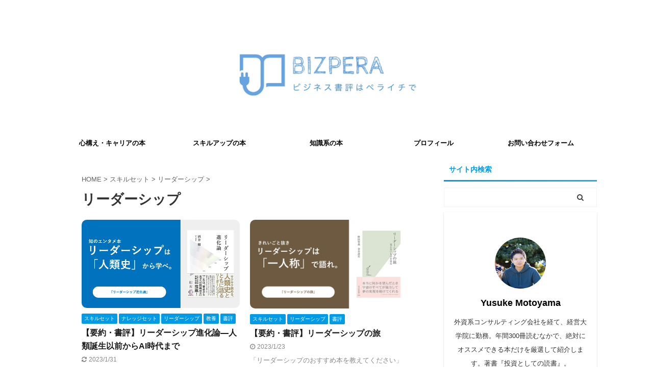

--- FILE ---
content_type: text/html; charset=UTF-8
request_url: https://www.biz-knowledge.com/category/%E3%82%B9%E3%82%AD%E3%83%AB%E3%82%BB%E3%83%83%E3%83%88/%E3%83%AA%E3%83%BC%E3%83%80%E3%83%BC%E3%82%B7%E3%83%83%E3%83%97/
body_size: 21680
content:
<!DOCTYPE html>
<!--[if lt IE 7]>
<html class="ie6" dir="ltr" lang="ja" prefix="og: https://ogp.me/ns#"> <![endif]-->
<!--[if IE 7]>
<html class="i7" dir="ltr" lang="ja" prefix="og: https://ogp.me/ns#"> <![endif]-->
<!--[if IE 8]>
<html class="ie" dir="ltr" lang="ja" prefix="og: https://ogp.me/ns#"> <![endif]-->
<!--[if gt IE 8]><!-->
<html dir="ltr" lang="ja" prefix="og: https://ogp.me/ns#" class="s-navi-has-search s-navi-search-overlay">
	<!--<![endif]-->
	<head prefix="og: http://ogp.me/ns# fb: http://ogp.me/ns/fb# article: http://ogp.me/ns/article#">
		<meta charset="UTF-8" >
		<meta name="viewport" content="width=device-width,initial-scale=1.0,user-scalable=no,viewport-fit=cover">
		<meta name="format-detection" content="telephone=no" >
		<meta name="referrer" content="no-referrer-when-downgrade"/>

		
		<link rel="alternate" type="application/rss+xml" title="BIZPERA(ビズペラ)-ビジネス書評はペライチで RSS Feed" href="https://www.biz-knowledge.com/feed/" />
		<link rel="pingback" href="https://www.biz-knowledge.com/xmlrpc.php" >
		<!--[if lt IE 9]>
		<script src="https://www.biz-knowledge.com/wp-content/themes/affinger5/js/html5shiv.js"></script>
		<![endif]-->
				
		<!-- All in One SEO 4.9.3 - aioseo.com -->
	<meta name="robots" content="max-image-preview:large" />
	<link rel="canonical" href="https://www.biz-knowledge.com/category/%e3%82%b9%e3%82%ad%e3%83%ab%e3%82%bb%e3%83%83%e3%83%88/%e3%83%aa%e3%83%bc%e3%83%80%e3%83%bc%e3%82%b7%e3%83%83%e3%83%97/" />
	<link rel="next" href="https://www.biz-knowledge.com/category/%E3%82%B9%E3%82%AD%E3%83%AB%E3%82%BB%E3%83%83%E3%83%88/%E3%83%AA%E3%83%BC%E3%83%80%E3%83%BC%E3%82%B7%E3%83%83%E3%83%97/page/2/" />
	<meta name="generator" content="All in One SEO (AIOSEO) 4.9.3" />
		<script type="application/ld+json" class="aioseo-schema">
			{"@context":"https:\/\/schema.org","@graph":[{"@type":"BreadcrumbList","@id":"https:\/\/www.biz-knowledge.com\/category\/%E3%82%B9%E3%82%AD%E3%83%AB%E3%82%BB%E3%83%83%E3%83%88\/%E3%83%AA%E3%83%BC%E3%83%80%E3%83%BC%E3%82%B7%E3%83%83%E3%83%97\/#breadcrumblist","itemListElement":[{"@type":"ListItem","@id":"https:\/\/www.biz-knowledge.com#listItem","position":1,"name":"\u30db\u30fc\u30e0","item":"https:\/\/www.biz-knowledge.com","nextItem":{"@type":"ListItem","@id":"https:\/\/www.biz-knowledge.com\/category\/%e3%82%b9%e3%82%ad%e3%83%ab%e3%82%bb%e3%83%83%e3%83%88\/#listItem","name":"\u30b9\u30ad\u30eb\u30bb\u30c3\u30c8"}},{"@type":"ListItem","@id":"https:\/\/www.biz-knowledge.com\/category\/%e3%82%b9%e3%82%ad%e3%83%ab%e3%82%bb%e3%83%83%e3%83%88\/#listItem","position":2,"name":"\u30b9\u30ad\u30eb\u30bb\u30c3\u30c8","item":"https:\/\/www.biz-knowledge.com\/category\/%e3%82%b9%e3%82%ad%e3%83%ab%e3%82%bb%e3%83%83%e3%83%88\/","nextItem":{"@type":"ListItem","@id":"https:\/\/www.biz-knowledge.com\/category\/%e3%82%b9%e3%82%ad%e3%83%ab%e3%82%bb%e3%83%83%e3%83%88\/%e3%83%aa%e3%83%bc%e3%83%80%e3%83%bc%e3%82%b7%e3%83%83%e3%83%97\/#listItem","name":"\u30ea\u30fc\u30c0\u30fc\u30b7\u30c3\u30d7"},"previousItem":{"@type":"ListItem","@id":"https:\/\/www.biz-knowledge.com#listItem","name":"\u30db\u30fc\u30e0"}},{"@type":"ListItem","@id":"https:\/\/www.biz-knowledge.com\/category\/%e3%82%b9%e3%82%ad%e3%83%ab%e3%82%bb%e3%83%83%e3%83%88\/%e3%83%aa%e3%83%bc%e3%83%80%e3%83%bc%e3%82%b7%e3%83%83%e3%83%97\/#listItem","position":3,"name":"\u30ea\u30fc\u30c0\u30fc\u30b7\u30c3\u30d7","previousItem":{"@type":"ListItem","@id":"https:\/\/www.biz-knowledge.com\/category\/%e3%82%b9%e3%82%ad%e3%83%ab%e3%82%bb%e3%83%83%e3%83%88\/#listItem","name":"\u30b9\u30ad\u30eb\u30bb\u30c3\u30c8"}}]},{"@type":"CollectionPage","@id":"https:\/\/www.biz-knowledge.com\/category\/%E3%82%B9%E3%82%AD%E3%83%AB%E3%82%BB%E3%83%83%E3%83%88\/%E3%83%AA%E3%83%BC%E3%83%80%E3%83%BC%E3%82%B7%E3%83%83%E3%83%97\/#collectionpage","url":"https:\/\/www.biz-knowledge.com\/category\/%E3%82%B9%E3%82%AD%E3%83%AB%E3%82%BB%E3%83%83%E3%83%88\/%E3%83%AA%E3%83%BC%E3%83%80%E3%83%BC%E3%82%B7%E3%83%83%E3%83%97\/","name":"\u30ea\u30fc\u30c0\u30fc\u30b7\u30c3\u30d7 - BIZPERA(\u30d3\u30ba\u30da\u30e9)-\u30d3\u30b8\u30cd\u30b9\u66f8\u8a55\u306f\u30da\u30e9\u30a4\u30c1\u3067","inLanguage":"ja","isPartOf":{"@id":"https:\/\/www.biz-knowledge.com\/#website"},"breadcrumb":{"@id":"https:\/\/www.biz-knowledge.com\/category\/%E3%82%B9%E3%82%AD%E3%83%AB%E3%82%BB%E3%83%83%E3%83%88\/%E3%83%AA%E3%83%BC%E3%83%80%E3%83%BC%E3%82%B7%E3%83%83%E3%83%97\/#breadcrumblist"}},{"@type":"Person","@id":"https:\/\/www.biz-knowledge.com\/#person","name":"Yusuke Motoyama","image":{"@type":"ImageObject","@id":"https:\/\/www.biz-knowledge.com\/category\/%E3%82%B9%E3%82%AD%E3%83%AB%E3%82%BB%E3%83%83%E3%83%88\/%E3%83%AA%E3%83%BC%E3%83%80%E3%83%BC%E3%82%B7%E3%83%83%E3%83%97\/#personImage","url":"https:\/\/secure.gravatar.com\/avatar\/84ea968e453d11d7a0ac813db6f9cb95?s=96&d=mm&r=g","width":96,"height":96,"caption":"Yusuke Motoyama"}},{"@type":"WebSite","@id":"https:\/\/www.biz-knowledge.com\/#website","url":"https:\/\/www.biz-knowledge.com\/","name":"BIZPERA(\u30d3\u30ba\u30da\u30e9)-\u30d3\u30b8\u30cd\u30b9\u66f8\u8a55\u306f\u30da\u30e9\u30a4\u30c1\u3067","description":"\u30d3\u30b8\u30cd\u30b9\u66f8\u8a55\u3092\u7d191\u679a\u306b\u8981\u7d04\u3057\u3066\u3001\u8aad\u8005\u306e\u65e5\u3005\u306e\u7591\u554f\u89e3\u6d88\u3092\u76ee\u6307\u3057\u307e\u3059\u3002","inLanguage":"ja","publisher":{"@id":"https:\/\/www.biz-knowledge.com\/#person"}}]}
		</script>
		<!-- All in One SEO -->

<title>リーダーシップ - BIZPERA(ビズペラ)-ビジネス書評はペライチで</title>
<link rel='dns-prefetch' href='//ajax.googleapis.com' />
<script type="text/javascript" id="wpp-js" src="https://www.biz-knowledge.com/wp-content/plugins/wordpress-popular-posts/assets/js/wpp.min.js?ver=7.3.6" data-sampling="0" data-sampling-rate="100" data-api-url="https://www.biz-knowledge.com/wp-json/wordpress-popular-posts" data-post-id="0" data-token="a3343d15bd" data-lang="0" data-debug="0"></script>
<script type="text/javascript">
/* <![CDATA[ */
window._wpemojiSettings = {"baseUrl":"https:\/\/s.w.org\/images\/core\/emoji\/14.0.0\/72x72\/","ext":".png","svgUrl":"https:\/\/s.w.org\/images\/core\/emoji\/14.0.0\/svg\/","svgExt":".svg","source":{"concatemoji":"https:\/\/www.biz-knowledge.com\/wp-includes\/js\/wp-emoji-release.min.js?ver=6.4.1"}};
/*! This file is auto-generated */
!function(i,n){var o,s,e;function c(e){try{var t={supportTests:e,timestamp:(new Date).valueOf()};sessionStorage.setItem(o,JSON.stringify(t))}catch(e){}}function p(e,t,n){e.clearRect(0,0,e.canvas.width,e.canvas.height),e.fillText(t,0,0);var t=new Uint32Array(e.getImageData(0,0,e.canvas.width,e.canvas.height).data),r=(e.clearRect(0,0,e.canvas.width,e.canvas.height),e.fillText(n,0,0),new Uint32Array(e.getImageData(0,0,e.canvas.width,e.canvas.height).data));return t.every(function(e,t){return e===r[t]})}function u(e,t,n){switch(t){case"flag":return n(e,"\ud83c\udff3\ufe0f\u200d\u26a7\ufe0f","\ud83c\udff3\ufe0f\u200b\u26a7\ufe0f")?!1:!n(e,"\ud83c\uddfa\ud83c\uddf3","\ud83c\uddfa\u200b\ud83c\uddf3")&&!n(e,"\ud83c\udff4\udb40\udc67\udb40\udc62\udb40\udc65\udb40\udc6e\udb40\udc67\udb40\udc7f","\ud83c\udff4\u200b\udb40\udc67\u200b\udb40\udc62\u200b\udb40\udc65\u200b\udb40\udc6e\u200b\udb40\udc67\u200b\udb40\udc7f");case"emoji":return!n(e,"\ud83e\udef1\ud83c\udffb\u200d\ud83e\udef2\ud83c\udfff","\ud83e\udef1\ud83c\udffb\u200b\ud83e\udef2\ud83c\udfff")}return!1}function f(e,t,n){var r="undefined"!=typeof WorkerGlobalScope&&self instanceof WorkerGlobalScope?new OffscreenCanvas(300,150):i.createElement("canvas"),a=r.getContext("2d",{willReadFrequently:!0}),o=(a.textBaseline="top",a.font="600 32px Arial",{});return e.forEach(function(e){o[e]=t(a,e,n)}),o}function t(e){var t=i.createElement("script");t.src=e,t.defer=!0,i.head.appendChild(t)}"undefined"!=typeof Promise&&(o="wpEmojiSettingsSupports",s=["flag","emoji"],n.supports={everything:!0,everythingExceptFlag:!0},e=new Promise(function(e){i.addEventListener("DOMContentLoaded",e,{once:!0})}),new Promise(function(t){var n=function(){try{var e=JSON.parse(sessionStorage.getItem(o));if("object"==typeof e&&"number"==typeof e.timestamp&&(new Date).valueOf()<e.timestamp+604800&&"object"==typeof e.supportTests)return e.supportTests}catch(e){}return null}();if(!n){if("undefined"!=typeof Worker&&"undefined"!=typeof OffscreenCanvas&&"undefined"!=typeof URL&&URL.createObjectURL&&"undefined"!=typeof Blob)try{var e="postMessage("+f.toString()+"("+[JSON.stringify(s),u.toString(),p.toString()].join(",")+"));",r=new Blob([e],{type:"text/javascript"}),a=new Worker(URL.createObjectURL(r),{name:"wpTestEmojiSupports"});return void(a.onmessage=function(e){c(n=e.data),a.terminate(),t(n)})}catch(e){}c(n=f(s,u,p))}t(n)}).then(function(e){for(var t in e)n.supports[t]=e[t],n.supports.everything=n.supports.everything&&n.supports[t],"flag"!==t&&(n.supports.everythingExceptFlag=n.supports.everythingExceptFlag&&n.supports[t]);n.supports.everythingExceptFlag=n.supports.everythingExceptFlag&&!n.supports.flag,n.DOMReady=!1,n.readyCallback=function(){n.DOMReady=!0}}).then(function(){return e}).then(function(){var e;n.supports.everything||(n.readyCallback(),(e=n.source||{}).concatemoji?t(e.concatemoji):e.wpemoji&&e.twemoji&&(t(e.twemoji),t(e.wpemoji)))}))}((window,document),window._wpemojiSettings);
/* ]]> */
</script>
<link rel='stylesheet' id='pt-cv-public-style-css' href='https://www.biz-knowledge.com/wp-content/plugins/content-views-query-and-display-post-page/public/assets/css/cv.css?ver=4.2.1' type='text/css' media='all' />
<style id='wp-emoji-styles-inline-css' type='text/css'>

	img.wp-smiley, img.emoji {
		display: inline !important;
		border: none !important;
		box-shadow: none !important;
		height: 1em !important;
		width: 1em !important;
		margin: 0 0.07em !important;
		vertical-align: -0.1em !important;
		background: none !important;
		padding: 0 !important;
	}
</style>
<link rel='stylesheet' id='wp-block-library-css' href='https://www.biz-knowledge.com/wp-includes/css/dist/block-library/style.min.css?ver=6.4.1' type='text/css' media='all' />
<link rel='stylesheet' id='aioseo/css/src/vue/standalone/blocks/table-of-contents/global.scss-css' href='https://www.biz-knowledge.com/wp-content/plugins/all-in-one-seo-pack/dist/Lite/assets/css/table-of-contents/global.e90f6d47.css?ver=4.9.3' type='text/css' media='all' />
<style id='classic-theme-styles-inline-css' type='text/css'>
/*! This file is auto-generated */
.wp-block-button__link{color:#fff;background-color:#32373c;border-radius:9999px;box-shadow:none;text-decoration:none;padding:calc(.667em + 2px) calc(1.333em + 2px);font-size:1.125em}.wp-block-file__button{background:#32373c;color:#fff;text-decoration:none}
</style>
<style id='global-styles-inline-css' type='text/css'>
body{--wp--preset--color--black: #000000;--wp--preset--color--cyan-bluish-gray: #abb8c3;--wp--preset--color--white: #ffffff;--wp--preset--color--pale-pink: #f78da7;--wp--preset--color--vivid-red: #cf2e2e;--wp--preset--color--luminous-vivid-orange: #ff6900;--wp--preset--color--luminous-vivid-amber: #fcb900;--wp--preset--color--light-green-cyan: #7bdcb5;--wp--preset--color--vivid-green-cyan: #00d084;--wp--preset--color--pale-cyan-blue: #8ed1fc;--wp--preset--color--vivid-cyan-blue: #0693e3;--wp--preset--color--vivid-purple: #9b51e0;--wp--preset--color--soft-red: #e6514c;--wp--preset--color--light-grayish-red: #fdebee;--wp--preset--color--vivid-yellow: #ffc107;--wp--preset--color--very-pale-yellow: #fffde7;--wp--preset--color--very-light-gray: #fafafa;--wp--preset--color--very-dark-gray: #313131;--wp--preset--color--original-color-a: #43a047;--wp--preset--color--original-color-b: #795548;--wp--preset--color--original-color-c: #ec407a;--wp--preset--color--original-color-d: #9e9d24;--wp--preset--gradient--vivid-cyan-blue-to-vivid-purple: linear-gradient(135deg,rgba(6,147,227,1) 0%,rgb(155,81,224) 100%);--wp--preset--gradient--light-green-cyan-to-vivid-green-cyan: linear-gradient(135deg,rgb(122,220,180) 0%,rgb(0,208,130) 100%);--wp--preset--gradient--luminous-vivid-amber-to-luminous-vivid-orange: linear-gradient(135deg,rgba(252,185,0,1) 0%,rgba(255,105,0,1) 100%);--wp--preset--gradient--luminous-vivid-orange-to-vivid-red: linear-gradient(135deg,rgba(255,105,0,1) 0%,rgb(207,46,46) 100%);--wp--preset--gradient--very-light-gray-to-cyan-bluish-gray: linear-gradient(135deg,rgb(238,238,238) 0%,rgb(169,184,195) 100%);--wp--preset--gradient--cool-to-warm-spectrum: linear-gradient(135deg,rgb(74,234,220) 0%,rgb(151,120,209) 20%,rgb(207,42,186) 40%,rgb(238,44,130) 60%,rgb(251,105,98) 80%,rgb(254,248,76) 100%);--wp--preset--gradient--blush-light-purple: linear-gradient(135deg,rgb(255,206,236) 0%,rgb(152,150,240) 100%);--wp--preset--gradient--blush-bordeaux: linear-gradient(135deg,rgb(254,205,165) 0%,rgb(254,45,45) 50%,rgb(107,0,62) 100%);--wp--preset--gradient--luminous-dusk: linear-gradient(135deg,rgb(255,203,112) 0%,rgb(199,81,192) 50%,rgb(65,88,208) 100%);--wp--preset--gradient--pale-ocean: linear-gradient(135deg,rgb(255,245,203) 0%,rgb(182,227,212) 50%,rgb(51,167,181) 100%);--wp--preset--gradient--electric-grass: linear-gradient(135deg,rgb(202,248,128) 0%,rgb(113,206,126) 100%);--wp--preset--gradient--midnight: linear-gradient(135deg,rgb(2,3,129) 0%,rgb(40,116,252) 100%);--wp--preset--font-size--small: 13px;--wp--preset--font-size--medium: 20px;--wp--preset--font-size--large: 36px;--wp--preset--font-size--x-large: 42px;--wp--preset--spacing--20: 0.44rem;--wp--preset--spacing--30: 0.67rem;--wp--preset--spacing--40: 1rem;--wp--preset--spacing--50: 1.5rem;--wp--preset--spacing--60: 2.25rem;--wp--preset--spacing--70: 3.38rem;--wp--preset--spacing--80: 5.06rem;--wp--preset--shadow--natural: 6px 6px 9px rgba(0, 0, 0, 0.2);--wp--preset--shadow--deep: 12px 12px 50px rgba(0, 0, 0, 0.4);--wp--preset--shadow--sharp: 6px 6px 0px rgba(0, 0, 0, 0.2);--wp--preset--shadow--outlined: 6px 6px 0px -3px rgba(255, 255, 255, 1), 6px 6px rgba(0, 0, 0, 1);--wp--preset--shadow--crisp: 6px 6px 0px rgba(0, 0, 0, 1);}:where(.is-layout-flex){gap: 0.5em;}:where(.is-layout-grid){gap: 0.5em;}body .is-layout-flow > .alignleft{float: left;margin-inline-start: 0;margin-inline-end: 2em;}body .is-layout-flow > .alignright{float: right;margin-inline-start: 2em;margin-inline-end: 0;}body .is-layout-flow > .aligncenter{margin-left: auto !important;margin-right: auto !important;}body .is-layout-constrained > .alignleft{float: left;margin-inline-start: 0;margin-inline-end: 2em;}body .is-layout-constrained > .alignright{float: right;margin-inline-start: 2em;margin-inline-end: 0;}body .is-layout-constrained > .aligncenter{margin-left: auto !important;margin-right: auto !important;}body .is-layout-constrained > :where(:not(.alignleft):not(.alignright):not(.alignfull)){max-width: var(--wp--style--global--content-size);margin-left: auto !important;margin-right: auto !important;}body .is-layout-constrained > .alignwide{max-width: var(--wp--style--global--wide-size);}body .is-layout-flex{display: flex;}body .is-layout-flex{flex-wrap: wrap;align-items: center;}body .is-layout-flex > *{margin: 0;}body .is-layout-grid{display: grid;}body .is-layout-grid > *{margin: 0;}:where(.wp-block-columns.is-layout-flex){gap: 2em;}:where(.wp-block-columns.is-layout-grid){gap: 2em;}:where(.wp-block-post-template.is-layout-flex){gap: 1.25em;}:where(.wp-block-post-template.is-layout-grid){gap: 1.25em;}.has-black-color{color: var(--wp--preset--color--black) !important;}.has-cyan-bluish-gray-color{color: var(--wp--preset--color--cyan-bluish-gray) !important;}.has-white-color{color: var(--wp--preset--color--white) !important;}.has-pale-pink-color{color: var(--wp--preset--color--pale-pink) !important;}.has-vivid-red-color{color: var(--wp--preset--color--vivid-red) !important;}.has-luminous-vivid-orange-color{color: var(--wp--preset--color--luminous-vivid-orange) !important;}.has-luminous-vivid-amber-color{color: var(--wp--preset--color--luminous-vivid-amber) !important;}.has-light-green-cyan-color{color: var(--wp--preset--color--light-green-cyan) !important;}.has-vivid-green-cyan-color{color: var(--wp--preset--color--vivid-green-cyan) !important;}.has-pale-cyan-blue-color{color: var(--wp--preset--color--pale-cyan-blue) !important;}.has-vivid-cyan-blue-color{color: var(--wp--preset--color--vivid-cyan-blue) !important;}.has-vivid-purple-color{color: var(--wp--preset--color--vivid-purple) !important;}.has-black-background-color{background-color: var(--wp--preset--color--black) !important;}.has-cyan-bluish-gray-background-color{background-color: var(--wp--preset--color--cyan-bluish-gray) !important;}.has-white-background-color{background-color: var(--wp--preset--color--white) !important;}.has-pale-pink-background-color{background-color: var(--wp--preset--color--pale-pink) !important;}.has-vivid-red-background-color{background-color: var(--wp--preset--color--vivid-red) !important;}.has-luminous-vivid-orange-background-color{background-color: var(--wp--preset--color--luminous-vivid-orange) !important;}.has-luminous-vivid-amber-background-color{background-color: var(--wp--preset--color--luminous-vivid-amber) !important;}.has-light-green-cyan-background-color{background-color: var(--wp--preset--color--light-green-cyan) !important;}.has-vivid-green-cyan-background-color{background-color: var(--wp--preset--color--vivid-green-cyan) !important;}.has-pale-cyan-blue-background-color{background-color: var(--wp--preset--color--pale-cyan-blue) !important;}.has-vivid-cyan-blue-background-color{background-color: var(--wp--preset--color--vivid-cyan-blue) !important;}.has-vivid-purple-background-color{background-color: var(--wp--preset--color--vivid-purple) !important;}.has-black-border-color{border-color: var(--wp--preset--color--black) !important;}.has-cyan-bluish-gray-border-color{border-color: var(--wp--preset--color--cyan-bluish-gray) !important;}.has-white-border-color{border-color: var(--wp--preset--color--white) !important;}.has-pale-pink-border-color{border-color: var(--wp--preset--color--pale-pink) !important;}.has-vivid-red-border-color{border-color: var(--wp--preset--color--vivid-red) !important;}.has-luminous-vivid-orange-border-color{border-color: var(--wp--preset--color--luminous-vivid-orange) !important;}.has-luminous-vivid-amber-border-color{border-color: var(--wp--preset--color--luminous-vivid-amber) !important;}.has-light-green-cyan-border-color{border-color: var(--wp--preset--color--light-green-cyan) !important;}.has-vivid-green-cyan-border-color{border-color: var(--wp--preset--color--vivid-green-cyan) !important;}.has-pale-cyan-blue-border-color{border-color: var(--wp--preset--color--pale-cyan-blue) !important;}.has-vivid-cyan-blue-border-color{border-color: var(--wp--preset--color--vivid-cyan-blue) !important;}.has-vivid-purple-border-color{border-color: var(--wp--preset--color--vivid-purple) !important;}.has-vivid-cyan-blue-to-vivid-purple-gradient-background{background: var(--wp--preset--gradient--vivid-cyan-blue-to-vivid-purple) !important;}.has-light-green-cyan-to-vivid-green-cyan-gradient-background{background: var(--wp--preset--gradient--light-green-cyan-to-vivid-green-cyan) !important;}.has-luminous-vivid-amber-to-luminous-vivid-orange-gradient-background{background: var(--wp--preset--gradient--luminous-vivid-amber-to-luminous-vivid-orange) !important;}.has-luminous-vivid-orange-to-vivid-red-gradient-background{background: var(--wp--preset--gradient--luminous-vivid-orange-to-vivid-red) !important;}.has-very-light-gray-to-cyan-bluish-gray-gradient-background{background: var(--wp--preset--gradient--very-light-gray-to-cyan-bluish-gray) !important;}.has-cool-to-warm-spectrum-gradient-background{background: var(--wp--preset--gradient--cool-to-warm-spectrum) !important;}.has-blush-light-purple-gradient-background{background: var(--wp--preset--gradient--blush-light-purple) !important;}.has-blush-bordeaux-gradient-background{background: var(--wp--preset--gradient--blush-bordeaux) !important;}.has-luminous-dusk-gradient-background{background: var(--wp--preset--gradient--luminous-dusk) !important;}.has-pale-ocean-gradient-background{background: var(--wp--preset--gradient--pale-ocean) !important;}.has-electric-grass-gradient-background{background: var(--wp--preset--gradient--electric-grass) !important;}.has-midnight-gradient-background{background: var(--wp--preset--gradient--midnight) !important;}.has-small-font-size{font-size: var(--wp--preset--font-size--small) !important;}.has-medium-font-size{font-size: var(--wp--preset--font-size--medium) !important;}.has-large-font-size{font-size: var(--wp--preset--font-size--large) !important;}.has-x-large-font-size{font-size: var(--wp--preset--font-size--x-large) !important;}
.wp-block-navigation a:where(:not(.wp-element-button)){color: inherit;}
:where(.wp-block-post-template.is-layout-flex){gap: 1.25em;}:where(.wp-block-post-template.is-layout-grid){gap: 1.25em;}
:where(.wp-block-columns.is-layout-flex){gap: 2em;}:where(.wp-block-columns.is-layout-grid){gap: 2em;}
.wp-block-pullquote{font-size: 1.5em;line-height: 1.6;}
</style>
<link rel='stylesheet' id='st-af-cpt-css' href='https://www.biz-knowledge.com/wp-content/plugins/st-af-cpt/assets/css/style.css?ver=1.0.0' type='text/css' media='all' />
<link rel='stylesheet' id='ez-toc-css' href='https://www.biz-knowledge.com/wp-content/plugins/easy-table-of-contents/assets/css/screen.min.css?ver=2.0.80' type='text/css' media='all' />
<style id='ez-toc-inline-css' type='text/css'>
div#ez-toc-container .ez-toc-title {font-size: 120%;}div#ez-toc-container .ez-toc-title {font-weight: 500;}div#ez-toc-container ul li , div#ez-toc-container ul li a {font-size: 95%;}div#ez-toc-container ul li , div#ez-toc-container ul li a {font-weight: 500;}div#ez-toc-container nav ul ul li {font-size: 90%;}.ez-toc-box-title {font-weight: bold; margin-bottom: 10px; text-align: center; text-transform: uppercase; letter-spacing: 1px; color: #666; padding-bottom: 5px;position:absolute;top:-4%;left:5%;background-color: inherit;transition: top 0.3s ease;}.ez-toc-box-title.toc-closed {top:-25%;}
.ez-toc-container-direction {direction: ltr;}.ez-toc-counter ul{counter-reset: item ;}.ez-toc-counter nav ul li a::before {content: counters(item, '.', decimal) '. ';display: inline-block;counter-increment: item;flex-grow: 0;flex-shrink: 0;margin-right: .2em; float: left; }.ez-toc-widget-direction {direction: ltr;}.ez-toc-widget-container ul{counter-reset: item ;}.ez-toc-widget-container nav ul li a::before {content: counters(item, '.', decimal) '. ';display: inline-block;counter-increment: item;flex-grow: 0;flex-shrink: 0;margin-right: .2em; float: left; }
</style>
<link rel='stylesheet' id='wordpress-popular-posts-css-css' href='https://www.biz-knowledge.com/wp-content/plugins/wordpress-popular-posts/assets/css/wpp.css?ver=7.3.6' type='text/css' media='all' />
<link rel='stylesheet' id='normalize-css' href='https://www.biz-knowledge.com/wp-content/themes/affinger5/css/normalize.css?ver=1.5.9' type='text/css' media='all' />
<link rel='stylesheet' id='font-awesome-css' href='https://www.biz-knowledge.com/wp-content/themes/affinger5/css/fontawesome/css/font-awesome.min.css?ver=4.7.0' type='text/css' media='all' />
<link rel='stylesheet' id='font-awesome-animation-css' href='https://www.biz-knowledge.com/wp-content/themes/affinger5/css/fontawesome/css/font-awesome-animation.min.css?ver=6.4.1' type='text/css' media='all' />
<link rel='stylesheet' id='st_svg-css' href='https://www.biz-knowledge.com/wp-content/themes/affinger5/st_svg/style.css?ver=6.4.1' type='text/css' media='all' />
<link rel='stylesheet' id='slick-css' href='https://www.biz-knowledge.com/wp-content/themes/affinger5/vendor/slick/slick.css?ver=1.8.0' type='text/css' media='all' />
<link rel='stylesheet' id='slick-theme-css' href='https://www.biz-knowledge.com/wp-content/themes/affinger5/vendor/slick/slick-theme.css?ver=1.8.0' type='text/css' media='all' />
<link rel='stylesheet' id='style-css' href='https://www.biz-knowledge.com/wp-content/themes/affinger5/style.css?ver=6.4.1' type='text/css' media='all' />
<link rel='stylesheet' id='child-style-css' href='https://www.biz-knowledge.com/wp-content/themes/affinger5-child/style.css?ver=6.4.1' type='text/css' media='all' />
<link rel='stylesheet' id='single-css' href='https://www.biz-knowledge.com/wp-content/themes/affinger5/st-rankcss.php' type='text/css' media='all' />
<link rel='stylesheet' id='st-themecss-css' href='https://www.biz-knowledge.com/wp-content/themes/affinger5/st-themecss-loader.php?ver=6.4.1' type='text/css' media='all' />
<script type="text/javascript" src="//ajax.googleapis.com/ajax/libs/jquery/1.11.3/jquery.min.js?ver=1.11.3" id="jquery-js"></script>
<script type="text/javascript" src="https://www.biz-knowledge.com/wp-includes/js/dist/interactivity.min.js?ver=6.4.1" id="wp-interactivity-js" defer="defer" data-wp-strategy="defer"></script>
<script type="text/javascript" src="https://www.biz-knowledge.com/wp-includes/blocks/image/view.min.js?ver=32caaf5e7c6834efef4c" id="wp-block-image-view-js" defer="defer" data-wp-strategy="defer"></script>
<link rel="https://api.w.org/" href="https://www.biz-knowledge.com/wp-json/" /><link rel="alternate" type="application/json" href="https://www.biz-knowledge.com/wp-json/wp/v2/categories/25" />            <style id="wpp-loading-animation-styles">@-webkit-keyframes bgslide{from{background-position-x:0}to{background-position-x:-200%}}@keyframes bgslide{from{background-position-x:0}to{background-position-x:-200%}}.wpp-widget-block-placeholder,.wpp-shortcode-placeholder{margin:0 auto;width:60px;height:3px;background:#dd3737;background:linear-gradient(90deg,#dd3737 0%,#571313 10%,#dd3737 100%);background-size:200% auto;border-radius:3px;-webkit-animation:bgslide 1s infinite linear;animation:bgslide 1s infinite linear}</style>
            <link rel="next" href="https://www.biz-knowledge.com/category/%E3%82%B9%E3%82%AD%E3%83%AB%E3%82%BB%E3%83%83%E3%83%88/%E3%83%AA%E3%83%BC%E3%83%80%E3%83%BC%E3%82%B7%E3%83%83%E3%83%97/page/2/" />
<meta name="google-site-verification" content="c6xVj--AIEaDfkOI7nFNBXhxgrBR0nRBmdAycFko9Wo" />
<!-- Google Tag Manager -->
<script>(function(w,d,s,l,i){w[l]=w[l]||[];w[l].push({'gtm.start':
new Date().getTime(),event:'gtm.js'});var f=d.getElementsByTagName(s)[0],
j=d.createElement(s),dl=l!='dataLayer'?'&l='+l:'';j.async=true;j.src=
'https://www.googletagmanager.com/gtm.js?id='+i+dl;f.parentNode.insertBefore(j,f);
})(window,document,'script','dataLayer','GTM-5ZFRLZV');</script>
<!-- End Google Tag Manager -->
<!--Google Adsense Examination-->
<script async src="//pagead2.googlesyndication.com/pagead/js/adsbygoogle.js"></script>
<script>
  (adsbygoogle = window.adsbygoogle || []).push({
    google_ad_client: "ca-pub-4126920347251238",
    enable_page_level_ads: true
  });
</script>
<!--End Google Adsense Examination-->
<!-- Google tag (gtag.js) -->
<script async src="https://www.googletagmanager.com/gtag/js?id=AW-972545795"></script>
<script>
  window.dataLayer = window.dataLayer || [];
  function gtag(){dataLayer.push(arguments);}
  gtag('js', new Date());

  gtag('config', 'AW-972545795');
</script>
<!--Google自動広告-->
<script async src="https://pagead2.googlesyndication.com/pagead/js/adsbygoogle.js"></script>
<script>
     (adsbygoogle = window.adsbygoogle || []).push({
          google_ad_client: "ca-pub-4126920347251238",
          enable_page_level_ads: true
     });
</script>
<style type="text/css" id="custom-background-css">
body.custom-background { background-color: #ffffff; }
</style>
	<link rel="icon" href="https://www.biz-knowledge.com/wp-content/uploads/2021/06/cropped-logo-32x32.jpg" sizes="32x32" />
<link rel="icon" href="https://www.biz-knowledge.com/wp-content/uploads/2021/06/cropped-logo-192x192.jpg" sizes="192x192" />
<link rel="apple-touch-icon" href="https://www.biz-knowledge.com/wp-content/uploads/2021/06/cropped-logo-180x180.jpg" />
<meta name="msapplication-TileImage" content="https://www.biz-knowledge.com/wp-content/uploads/2021/06/cropped-logo-270x270.jpg" />
		<style type="text/css" id="wp-custom-css">
			.sitename img {
max-width: 400px;
margin: 0;
width:100%;
}		</style>
					<script>
		(function (i, s, o, g, r, a, m) {
			i['GoogleAnalyticsObject'] = r;
			i[r] = i[r] || function () {
					(i[r].q = i[r].q || []).push(arguments)
				}, i[r].l = 1 * new Date();
			a = s.createElement(o),
				m = s.getElementsByTagName(o)[0];
			a.async = 1;
			a.src = g;
			m.parentNode.insertBefore(a, m)
		})(window, document, 'script', '//www.google-analytics.com/analytics.js', 'ga');

		ga('create', 'UA-UA-49749421-2', 'auto');
		ga('send', 'pageview');

	</script>
				<!-- OGP -->
	
						<meta name="twitter:card" content="summary_large_image">
				<meta name="twitter:site" content="@ysk_motoyama">
		<meta name="twitter:title" content="BIZPERA(ビズペラ)-ビジネス書評はペライチで">
		<meta name="twitter:description" content="ビジネス書評を紙1枚に要約して、読者の日々の疑問解消を目指します。">
		<meta name="twitter:image" content="https://www.biz-knowledge.com/wp-content/themes/affinger5/images/no-img.png">
		<!-- /OGP -->
		


<script>
	jQuery(function(){
		jQuery('.st-btn-open').click(function(){
			jQuery(this).next('.st-slidebox').stop(true, true).slideToggle();
			jQuery(this).addClass('st-btn-open-click');
		});
	});
</script>

<script>
jQuery(function(){
  jQuery('#st-tab-menu li').on('click', function(){
    if(jQuery(this).not('active')){
      jQuery(this).addClass('active').siblings('li').removeClass('active');
      var index = jQuery('#st-tab-menu li').index(this);
     jQuery('#st-tab-menu + #st-tab-box div').eq(index).addClass('active').siblings('div').removeClass('active');
    }
  });
});
</script>

<script>
	jQuery(function(){
		jQuery("#toc_container:not(:has(ul ul))").addClass("only-toc");
		jQuery(".st-ac-box ul:has(.cat-item)").each(function(){
			jQuery(this).addClass("st-ac-cat");
		});
	});
</script>

<script>
	jQuery(function(){
						jQuery('.st-star').parent('.rankh4').css('padding-bottom','5px'); // スターがある場合のランキング見出し調整
	});
</script>


			</head>
	<body class="archive category category-25 custom-background not-front-page" >
				<div id="st-ami">
				<div id="wrapper" class="">
				<div id="wrapper-in">
					<header id="st-headwide">
						<div id="headbox-bg">
							<div id="headbox">

								<nav id="s-navi" class="pcnone" data-st-nav data-st-nav-type="tracked">
		<dl class="acordion is-active" data-st-nav-primary>
			<dt class="trigger">
				<p class="acordion_button"><span class="op op-menu"><i class="fa st-svg-menu"></i></span></p>

									<p class="acordion_button acordion_button_search"><span class="op op-search"><i class="fa fa-search op-search-close"></i></span></p>
				
				
							<!-- 追加メニュー -->
							
							<!-- 追加メニュー2 -->
							
							</dt>

			<dd class="acordion_tree">
				<div class="acordion_tree_content">

					

												<div class="menu-%e3%82%b0%e3%83%ad%e3%83%bc%e3%83%90%e3%83%ab%e3%83%8a%e3%83%93%e3%82%b2%e3%83%bc%e3%82%b7%e3%83%a7%e3%83%b3-container"><ul id="menu-%e3%82%b0%e3%83%ad%e3%83%bc%e3%83%90%e3%83%ab%e3%83%8a%e3%83%93%e3%82%b2%e3%83%bc%e3%82%b7%e3%83%a7%e3%83%b3" class="menu"><li id="menu-item-1372" class="menu-item menu-item-type-taxonomy menu-item-object-category menu-item-has-children menu-item-1372"><a href="https://www.biz-knowledge.com/category/%e3%83%9e%e3%82%a4%e3%83%b3%e3%83%89%e3%82%bb%e3%83%83%e3%83%88/"><span class="menu-item-label">心構え・キャリアの本</span></a>
<ul class="sub-menu">
	<li id="menu-item-1378" class="menu-item menu-item-type-taxonomy menu-item-object-category menu-item-1378"><a href="https://www.biz-knowledge.com/category/%e3%83%9e%e3%82%a4%e3%83%b3%e3%83%89%e3%82%bb%e3%83%83%e3%83%88/%e3%82%ad%e3%83%a3%e3%83%aa%e3%82%a2/"><span class="menu-item-label">キャリア</span></a></li>
	<li id="menu-item-1379" class="menu-item menu-item-type-taxonomy menu-item-object-category menu-item-1379"><a href="https://www.biz-knowledge.com/category/%e3%83%9e%e3%82%a4%e3%83%b3%e3%83%89%e3%82%bb%e3%83%83%e3%83%88/%e3%82%b9%e3%82%ad%e3%83%ab%e3%82%a2%e3%83%83%e3%83%97/"><span class="menu-item-label">スキルアップ</span></a></li>
	<li id="menu-item-1380" class="menu-item menu-item-type-taxonomy menu-item-object-category menu-item-1380"><a href="https://www.biz-knowledge.com/category/%e3%83%9e%e3%82%a4%e3%83%b3%e3%83%89%e3%82%bb%e3%83%83%e3%83%88/%e3%83%9e%e3%82%a4%e3%83%b3%e3%83%89%e3%83%95%e3%83%ab%e3%83%8d%e3%82%b9/"><span class="menu-item-label">マインドフルネス</span></a></li>
	<li id="menu-item-1381" class="menu-item menu-item-type-taxonomy menu-item-object-category menu-item-1381"><a href="https://www.biz-knowledge.com/category/%e3%83%9e%e3%82%a4%e3%83%b3%e3%83%89%e3%82%bb%e3%83%83%e3%83%88/%e4%bd%93%e8%aa%bf%e7%ae%a1%e7%90%86/"><span class="menu-item-label">体調管理</span></a></li>
</ul>
</li>
<li id="menu-item-1373" class="menu-item menu-item-type-taxonomy menu-item-object-category current-category-ancestor current-menu-ancestor current-menu-parent current-category-parent menu-item-has-children menu-item-1373"><a href="https://www.biz-knowledge.com/category/%e3%82%b9%e3%82%ad%e3%83%ab%e3%82%bb%e3%83%83%e3%83%88/"><span class="menu-item-label">スキルアップの本</span></a>
<ul class="sub-menu">
	<li id="menu-item-1382" class="menu-item menu-item-type-taxonomy menu-item-object-category menu-item-1382"><a href="https://www.biz-knowledge.com/category/%e3%82%b9%e3%82%ad%e3%83%ab%e3%82%bb%e3%83%83%e3%83%88/%e3%83%9e%e3%83%8d%e3%82%b8%e3%83%a1%e3%83%b3%e3%83%88/"><span class="menu-item-label">マネジメント</span></a></li>
	<li id="menu-item-1383" class="menu-item menu-item-type-taxonomy menu-item-object-category current-menu-item menu-item-1383"><a href="https://www.biz-knowledge.com/category/%e3%82%b9%e3%82%ad%e3%83%ab%e3%82%bb%e3%83%83%e3%83%88/%e3%83%aa%e3%83%bc%e3%83%80%e3%83%bc%e3%82%b7%e3%83%83%e3%83%97/" aria-current="page"><span class="menu-item-label">リーダーシップ</span></a></li>
	<li id="menu-item-1384" class="menu-item menu-item-type-taxonomy menu-item-object-category menu-item-1384"><a href="https://www.biz-knowledge.com/category/%e3%82%b9%e3%82%ad%e3%83%ab%e3%82%bb%e3%83%83%e3%83%88/%e5%ba%83%e3%81%8f%e8%80%83%e3%81%88%e3%82%8b/"><span class="menu-item-label">広く考える</span></a></li>
	<li id="menu-item-1386" class="menu-item menu-item-type-taxonomy menu-item-object-category menu-item-1386"><a href="https://www.biz-knowledge.com/category/%e3%82%b9%e3%82%ad%e3%83%ab%e3%82%bb%e3%83%83%e3%83%88/%e6%b7%b1%e3%81%8f%e8%80%83%e3%81%88%e3%82%8b/"><span class="menu-item-label">深く考える</span></a></li>
	<li id="menu-item-1390" class="menu-item menu-item-type-taxonomy menu-item-object-category menu-item-1390"><a href="https://www.biz-knowledge.com/category/%e3%82%b9%e3%82%ad%e3%83%ab%e3%82%bb%e3%83%83%e3%83%88/%e9%80%9f%e3%81%8f%e8%80%83%e3%81%88%e3%82%8b/"><span class="menu-item-label">速く考える</span></a></li>
	<li id="menu-item-1389" class="menu-item menu-item-type-taxonomy menu-item-object-category menu-item-1389"><a href="https://www.biz-knowledge.com/category/%e3%82%b9%e3%82%ad%e3%83%ab%e3%82%bb%e3%83%83%e3%83%88/%e8%aa%ad%e3%82%80/"><span class="menu-item-label">読む</span></a></li>
	<li id="menu-item-1387" class="menu-item menu-item-type-taxonomy menu-item-object-category menu-item-1387"><a href="https://www.biz-knowledge.com/category/%e3%82%b9%e3%82%ad%e3%83%ab%e3%82%bb%e3%83%83%e3%83%88/%e8%81%9e%e3%81%8f/"><span class="menu-item-label">聞く</span></a></li>
	<li id="menu-item-1385" class="menu-item menu-item-type-taxonomy menu-item-object-category menu-item-1385"><a href="https://www.biz-knowledge.com/category/%e3%82%b9%e3%82%ad%e3%83%ab%e3%82%bb%e3%83%83%e3%83%88/%e6%9b%b8%e3%81%8f/"><span class="menu-item-label">書く</span></a></li>
	<li id="menu-item-1388" class="menu-item menu-item-type-taxonomy menu-item-object-category menu-item-1388"><a href="https://www.biz-knowledge.com/category/%e3%82%b9%e3%82%ad%e3%83%ab%e3%82%bb%e3%83%83%e3%83%88/%e8%a9%b1%e3%81%99/"><span class="menu-item-label">話す</span></a></li>
</ul>
</li>
<li id="menu-item-1374" class="menu-item menu-item-type-taxonomy menu-item-object-category menu-item-has-children menu-item-1374"><a href="https://www.biz-knowledge.com/category/%e3%83%8a%e3%83%ac%e3%83%83%e3%82%b8%e3%82%bb%e3%83%83%e3%83%88/"><span class="menu-item-label">知識系の本</span></a>
<ul class="sub-menu">
	<li id="menu-item-1401" class="menu-item menu-item-type-taxonomy menu-item-object-category menu-item-1401"><a href="https://www.biz-knowledge.com/category/%e3%83%8a%e3%83%ac%e3%83%83%e3%82%b8%e3%82%bb%e3%83%83%e3%83%88/%e6%88%a6%e7%95%a5/"><span class="menu-item-label">戦略</span></a></li>
	<li id="menu-item-1404" class="menu-item menu-item-type-taxonomy menu-item-object-category menu-item-1404"><a href="https://www.biz-knowledge.com/category/%e3%83%8a%e3%83%ac%e3%83%83%e3%82%b8%e3%82%bb%e3%83%83%e3%83%88/%e7%b5%84%e7%b9%94%e4%ba%ba%e4%ba%8b/"><span class="menu-item-label">組織人事</span></a></li>
	<li id="menu-item-1396" class="menu-item menu-item-type-taxonomy menu-item-object-category menu-item-1396"><a href="https://www.biz-knowledge.com/category/%e3%83%8a%e3%83%ac%e3%83%83%e3%82%b8%e3%82%bb%e3%83%83%e3%83%88/%e3%83%9e%e3%83%bc%e3%82%b1%e3%83%86%e3%82%a3%e3%83%b3%e3%82%b0/"><span class="menu-item-label">マーケティング</span></a></li>
	<li id="menu-item-1397" class="menu-item menu-item-type-taxonomy menu-item-object-category menu-item-1397"><a href="https://www.biz-knowledge.com/category/%e3%83%8a%e3%83%ac%e3%83%83%e3%82%b8%e3%82%bb%e3%83%83%e3%83%88/%e4%bc%9a%e8%a8%88/"><span class="menu-item-label">会計</span></a></li>
	<li id="menu-item-1395" class="menu-item menu-item-type-taxonomy menu-item-object-category menu-item-1395"><a href="https://www.biz-knowledge.com/category/%e3%83%8a%e3%83%ac%e3%83%83%e3%82%b8%e3%82%bb%e3%83%83%e3%83%88/%e3%83%95%e3%82%a1%e3%82%a4%e3%83%8a%e3%83%b3%e3%82%b9%e3%83%bb%e6%8a%95%e8%b3%87/"><span class="menu-item-label">ファイナンス・投資</span></a></li>
	<li id="menu-item-1398" class="menu-item menu-item-type-taxonomy menu-item-object-category menu-item-1398"><a href="https://www.biz-knowledge.com/category/%e3%83%8a%e3%83%ac%e3%83%83%e3%82%b8%e3%82%bb%e3%83%83%e3%83%88/%e5%96%b6%e6%a5%ad/"><span class="menu-item-label">営業</span></a></li>
	<li id="menu-item-1394" class="menu-item menu-item-type-taxonomy menu-item-object-category menu-item-1394"><a href="https://www.biz-knowledge.com/category/%e3%83%8a%e3%83%ac%e3%83%83%e3%82%b8%e3%82%bb%e3%83%83%e3%83%88/%e3%83%87%e3%82%b6%e3%82%a4%e3%83%b3/"><span class="menu-item-label">デザイン</span></a></li>
	<li id="menu-item-1391" class="menu-item menu-item-type-taxonomy menu-item-object-category menu-item-1391"><a href="https://www.biz-knowledge.com/category/%e3%83%8a%e3%83%ac%e3%83%83%e3%82%b8%e3%82%bb%e3%83%83%e3%83%88/%e3%82%a2%e3%83%bc%e3%83%88/"><span class="menu-item-label">アート</span></a></li>
	<li id="menu-item-1393" class="menu-item menu-item-type-taxonomy menu-item-object-category menu-item-1393"><a href="https://www.biz-knowledge.com/category/%e3%83%8a%e3%83%ac%e3%83%83%e3%82%b8%e3%82%bb%e3%83%83%e3%83%88/%e3%83%86%e3%82%af%e3%83%8e%e3%83%ad%e3%82%b8%e3%83%bc/"><span class="menu-item-label">テクノロジー</span></a></li>
	<li id="menu-item-1400" class="menu-item menu-item-type-taxonomy menu-item-object-category menu-item-1400"><a href="https://www.biz-knowledge.com/category/%e3%83%8a%e3%83%ac%e3%83%83%e3%82%b8%e3%82%bb%e3%83%83%e3%83%88/%e5%b0%82%e9%96%80%e7%9f%a5%e8%ad%98/"><span class="menu-item-label">専門知識</span></a></li>
	<li id="menu-item-1392" class="menu-item menu-item-type-taxonomy menu-item-object-category menu-item-1392"><a href="https://www.biz-knowledge.com/category/%e3%83%8a%e3%83%ac%e3%83%83%e3%82%b8%e3%82%bb%e3%83%83%e3%83%88/%e3%82%a4%e3%83%8e%e3%83%99%e3%83%bc%e3%82%b7%e3%83%a7%e3%83%b3/"><span class="menu-item-label">イノベーション</span></a></li>
	<li id="menu-item-1402" class="menu-item menu-item-type-taxonomy menu-item-object-category menu-item-1402"><a href="https://www.biz-knowledge.com/category/%e3%83%8a%e3%83%ac%e3%83%83%e3%82%b8%e3%82%bb%e3%83%83%e3%83%88/%e6%95%99%e9%a4%8a/"><span class="menu-item-label">教養</span></a></li>
	<li id="menu-item-1399" class="menu-item menu-item-type-taxonomy menu-item-object-category menu-item-1399"><a href="https://www.biz-knowledge.com/category/%e3%83%8a%e3%83%ac%e3%83%83%e3%82%b8%e3%82%bb%e3%83%83%e3%83%88/%e5%9c%b0%e6%96%b9%e5%89%b5%e7%94%9f/"><span class="menu-item-label">地方創生</span></a></li>
	<li id="menu-item-1403" class="menu-item menu-item-type-taxonomy menu-item-object-category menu-item-1403"><a href="https://www.biz-knowledge.com/category/%e3%83%8a%e3%83%ac%e3%83%83%e3%82%b8%e3%82%bb%e3%83%83%e3%83%88/%e6%99%82%e4%ba%8b%e3%83%bb%e3%83%88%e3%83%ac%e3%83%b3%e3%83%89/"><span class="menu-item-label">時事・トレンド</span></a></li>
</ul>
</li>
<li id="menu-item-2301" class="menu-item menu-item-type-post_type menu-item-object-page menu-item-2301"><a href="https://www.biz-knowledge.com/profile-2/"><span class="menu-item-label">プロフィール</span></a></li>
<li id="menu-item-2238" class="menu-item menu-item-type-post_type menu-item-object-page menu-item-2238"><a href="https://www.biz-knowledge.com/form/"><span class="menu-item-label">お問い合わせフォーム</span></a></li>
</ul></div>						<div class="clear"></div>

					
				</div>
			</dd>

							<dd class="acordion_search">
					<div class="acordion_search_content">
													<div id="search-3" class="st-widgets-box search-widgets-top widget_search"><p class="st-widgets-title">サイト内検索</p><div id="search" class="search-custom-d">
	<form method="get" id="searchform" action="https://www.biz-knowledge.com/">
		<label class="hidden" for="s">
					</label>
		<input type="text" placeholder="" value="" name="s" id="s" />
		<input type="submit" value="&#xf002;" class="fa" id="searchsubmit" />
	</form>
</div>
<!-- /stinger --> 
</div><div id="categories-4" class="st-widgets-box search-widgets-top widget_categories"><p class="st-widgets-title">カテゴリー</p><form action="https://www.biz-knowledge.com" method="get"><label class="screen-reader-text" for="cat">カテゴリー</label><select  name='cat' id='cat' class='postform'>
	<option value='-1'>カテゴリーを選択</option>
	<option class="level-0" value="42">おすすめ&nbsp;&nbsp;(8)</option>
	<option class="level-0" value="3">スキルセット&nbsp;&nbsp;(212)</option>
	<option class="level-1" value="9">&nbsp;&nbsp;&nbsp;マネジメント&nbsp;&nbsp;(40)</option>
	<option class="level-1" value="25" selected="selected">&nbsp;&nbsp;&nbsp;リーダーシップ&nbsp;&nbsp;(22)</option>
	<option class="level-1" value="23">&nbsp;&nbsp;&nbsp;広く考える&nbsp;&nbsp;(23)</option>
	<option class="level-1" value="4">&nbsp;&nbsp;&nbsp;書く&nbsp;&nbsp;(38)</option>
	<option class="level-1" value="12">&nbsp;&nbsp;&nbsp;深く考える&nbsp;&nbsp;(51)</option>
	<option class="level-1" value="29">&nbsp;&nbsp;&nbsp;聞く&nbsp;&nbsp;(12)</option>
	<option class="level-1" value="10">&nbsp;&nbsp;&nbsp;話す&nbsp;&nbsp;(27)</option>
	<option class="level-1" value="27">&nbsp;&nbsp;&nbsp;読む&nbsp;&nbsp;(33)</option>
	<option class="level-1" value="30">&nbsp;&nbsp;&nbsp;速く考える&nbsp;&nbsp;(14)</option>
	<option class="level-0" value="7">ナレッジセット&nbsp;&nbsp;(113)</option>
	<option class="level-1" value="28">&nbsp;&nbsp;&nbsp;アート&nbsp;&nbsp;(6)</option>
	<option class="level-1" value="33">&nbsp;&nbsp;&nbsp;イノベーション&nbsp;&nbsp;(2)</option>
	<option class="level-1" value="19">&nbsp;&nbsp;&nbsp;テクノロジー&nbsp;&nbsp;(15)</option>
	<option class="level-1" value="11">&nbsp;&nbsp;&nbsp;デザイン&nbsp;&nbsp;(6)</option>
	<option class="level-1" value="22">&nbsp;&nbsp;&nbsp;ファイナンス・投資&nbsp;&nbsp;(9)</option>
	<option class="level-1" value="17">&nbsp;&nbsp;&nbsp;マーケティング&nbsp;&nbsp;(26)</option>
	<option class="level-1" value="34">&nbsp;&nbsp;&nbsp;会計&nbsp;&nbsp;(4)</option>
	<option class="level-1" value="26">&nbsp;&nbsp;&nbsp;営業&nbsp;&nbsp;(5)</option>
	<option class="level-1" value="36">&nbsp;&nbsp;&nbsp;地方創生&nbsp;&nbsp;(1)</option>
	<option class="level-1" value="35">&nbsp;&nbsp;&nbsp;専門知識&nbsp;&nbsp;(11)</option>
	<option class="level-1" value="15">&nbsp;&nbsp;&nbsp;戦略&nbsp;&nbsp;(11)</option>
	<option class="level-1" value="8">&nbsp;&nbsp;&nbsp;教養&nbsp;&nbsp;(13)</option>
	<option class="level-1" value="24">&nbsp;&nbsp;&nbsp;時事・トレンド&nbsp;&nbsp;(18)</option>
	<option class="level-1" value="20">&nbsp;&nbsp;&nbsp;組織人事&nbsp;&nbsp;(17)</option>
	<option class="level-1" value="40">&nbsp;&nbsp;&nbsp;起業&nbsp;&nbsp;(3)</option>
	<option class="level-0" value="13">マインドセット&nbsp;&nbsp;(147)</option>
	<option class="level-1" value="16">&nbsp;&nbsp;&nbsp;キャリア&nbsp;&nbsp;(42)</option>
	<option class="level-1" value="21">&nbsp;&nbsp;&nbsp;スキルアップ&nbsp;&nbsp;(43)</option>
	<option class="level-1" value="14">&nbsp;&nbsp;&nbsp;マインドフルネス&nbsp;&nbsp;(30)</option>
	<option class="level-1" value="31">&nbsp;&nbsp;&nbsp;体調管理&nbsp;&nbsp;(10)</option>
	<option class="level-0" value="32">実践編&nbsp;&nbsp;(3)</option>
	<option class="level-0" value="2">書評&nbsp;&nbsp;(397)</option>
	<option class="level-0" value="37">月間コスパ大賞&nbsp;&nbsp;(2)</option>
	<option class="level-0" value="1">未分類&nbsp;&nbsp;(4)</option>
	<option class="level-0" value="18">独断MVP&nbsp;&nbsp;(15)</option>
	<option class="level-0" value="5">番外編&nbsp;&nbsp;(54)</option>
	<option class="level-1" value="6">&nbsp;&nbsp;&nbsp;ブログ運営&nbsp;&nbsp;(7)</option>
</select>
</form><script type="text/javascript">
/* <![CDATA[ */

(function() {
	var dropdown = document.getElementById( "cat" );
	function onCatChange() {
		if ( dropdown.options[ dropdown.selectedIndex ].value > 0 ) {
			dropdown.parentNode.submit();
		}
	}
	dropdown.onchange = onCatChange;
})();

/* ]]> */
</script>
</div><div id="authorst_widget-3" class="st-widgets-box search-widgets-top widget_authorst_widget"><div class="st-author-box st-author-master">

<div class="st-author-profile">
		<div class="st-author-profile-avatar">
					<img alt='' src='https://www.biz-knowledge.com/wp-content/uploads/2022/02/A675A3B3-0015-48F2-A712-EA53E44D579E-259x300.jpeg' srcset='https://www.biz-knowledge.com/wp-content/uploads/2022/02/A675A3B3-0015-48F2-A712-EA53E44D579E-259x300.jpeg 259w, https://www.biz-knowledge.com/wp-content/uploads/2022/02/A675A3B3-0015-48F2-A712-EA53E44D579E.jpeg 737w' class='avatar avatar-150 photo' height='150' width='150' decoding='async'/>			</div>

	<div class="post st-author-profile-content">
		<p class="st-author-nickname">Yusuke Motoyama</p>
		<p class="st-author-description">外資系コンサルティング会社を経て、経営大学院に勤務。年間300冊読むなかで、絶対にオススメできる本だけを厳選して紹介します。著書『投資としての読書』。
Books&amp;Apps（https://blog.tinect.jp/）にもたまに寄稿しています。Amazonアソシエイトプログラム参加中。
執筆など仕事のご依頼は、問い合わせフォームにてご連絡ください。</p>
		<div class="sns">
			<ul class="profile-sns clearfix">

									<li class="twitter"><a rel="nofollow" href="https://twitter.com/intent/follow?original_referer=httpswww.biz-knowledge.com&ref_src=twsrctfw&region=follow_link&screen_name=ysk_motoyama&tw_p=followbutton" target="_blank"><i class="fa fa-twitter" aria-hidden="true"></i></a></li>
				
				
				
				
									<li class="author-amazon"><a rel="nofollow" href="https://www.amazon.co.jp/dp/4866802170" target="_blank"><i class="fa fa-amazon" aria-hidden="true"></i></a></li>
				
				
									<li class="author-form"><a rel="nofollow" href="https://docs.google.com/forms/d/e/1FAIpQLScUqp2OlHFpanaOPGy4ZXYX93wMUako5ofQqufFwQ9doq7dsw/viewform?usp=sf_link" target="_blank"><i class="fa fa-envelope" aria-hidden="true"></i></a></li>
				
									<li class="author-homepage"><a rel="nofollow" href="https://www.biz-knowledge.com" target="_blank"><i class="fa fa-home" aria-hidden="true"></i></a></li>
				
			</ul>
		</div>
			</div>
</div>
</div></div>											</div>
				</dd>
					</dl>

					</nav>

								<div id="header-l">
									
									<div id="st-text-logo">
												<!-- ロゴ又はブログ名 -->
        							<p class="sitename sitename-only"><a href="https://www.biz-knowledge.com/">
                                            <img class="sitename-only-img" alt="BIZPERA(ビズペラ)-ビジネス書評はペライチで" src="https://www.biz-knowledge.com/wp-content/uploads/2021/06/210605.logo2_.jpg" >
                                    </a></p>
                        
    									</div>
								</div><!-- /#header-l -->

								<div id="header-r" class="smanone">
									
								</div><!-- /#header-r -->
							</div><!-- /#headbox-bg -->
						</div><!-- /#headbox clearfix -->

						
						
						
						
											
<div id="gazou-wide">
			<div id="st-menubox">
			<div id="st-menuwide">
				<nav class="smanone clearfix"><ul id="menu-%e3%82%b0%e3%83%ad%e3%83%bc%e3%83%90%e3%83%ab%e3%83%8a%e3%83%93%e3%82%b2%e3%83%bc%e3%82%b7%e3%83%a7%e3%83%b3-1" class="menu"><li class="menu-item menu-item-type-taxonomy menu-item-object-category menu-item-has-children menu-item-1372"><a href="https://www.biz-knowledge.com/category/%e3%83%9e%e3%82%a4%e3%83%b3%e3%83%89%e3%82%bb%e3%83%83%e3%83%88/">心構え・キャリアの本</a>
<ul class="sub-menu">
	<li class="menu-item menu-item-type-taxonomy menu-item-object-category menu-item-1378"><a href="https://www.biz-knowledge.com/category/%e3%83%9e%e3%82%a4%e3%83%b3%e3%83%89%e3%82%bb%e3%83%83%e3%83%88/%e3%82%ad%e3%83%a3%e3%83%aa%e3%82%a2/">キャリア</a></li>
	<li class="menu-item menu-item-type-taxonomy menu-item-object-category menu-item-1379"><a href="https://www.biz-knowledge.com/category/%e3%83%9e%e3%82%a4%e3%83%b3%e3%83%89%e3%82%bb%e3%83%83%e3%83%88/%e3%82%b9%e3%82%ad%e3%83%ab%e3%82%a2%e3%83%83%e3%83%97/">スキルアップ</a></li>
	<li class="menu-item menu-item-type-taxonomy menu-item-object-category menu-item-1380"><a href="https://www.biz-knowledge.com/category/%e3%83%9e%e3%82%a4%e3%83%b3%e3%83%89%e3%82%bb%e3%83%83%e3%83%88/%e3%83%9e%e3%82%a4%e3%83%b3%e3%83%89%e3%83%95%e3%83%ab%e3%83%8d%e3%82%b9/">マインドフルネス</a></li>
	<li class="menu-item menu-item-type-taxonomy menu-item-object-category menu-item-1381"><a href="https://www.biz-knowledge.com/category/%e3%83%9e%e3%82%a4%e3%83%b3%e3%83%89%e3%82%bb%e3%83%83%e3%83%88/%e4%bd%93%e8%aa%bf%e7%ae%a1%e7%90%86/">体調管理</a></li>
</ul>
</li>
<li class="menu-item menu-item-type-taxonomy menu-item-object-category current-category-ancestor current-menu-ancestor current-menu-parent current-category-parent menu-item-has-children menu-item-1373"><a href="https://www.biz-knowledge.com/category/%e3%82%b9%e3%82%ad%e3%83%ab%e3%82%bb%e3%83%83%e3%83%88/">スキルアップの本</a>
<ul class="sub-menu">
	<li class="menu-item menu-item-type-taxonomy menu-item-object-category menu-item-1382"><a href="https://www.biz-knowledge.com/category/%e3%82%b9%e3%82%ad%e3%83%ab%e3%82%bb%e3%83%83%e3%83%88/%e3%83%9e%e3%83%8d%e3%82%b8%e3%83%a1%e3%83%b3%e3%83%88/">マネジメント</a></li>
	<li class="menu-item menu-item-type-taxonomy menu-item-object-category current-menu-item menu-item-1383"><a href="https://www.biz-knowledge.com/category/%e3%82%b9%e3%82%ad%e3%83%ab%e3%82%bb%e3%83%83%e3%83%88/%e3%83%aa%e3%83%bc%e3%83%80%e3%83%bc%e3%82%b7%e3%83%83%e3%83%97/" aria-current="page">リーダーシップ</a></li>
	<li class="menu-item menu-item-type-taxonomy menu-item-object-category menu-item-1384"><a href="https://www.biz-knowledge.com/category/%e3%82%b9%e3%82%ad%e3%83%ab%e3%82%bb%e3%83%83%e3%83%88/%e5%ba%83%e3%81%8f%e8%80%83%e3%81%88%e3%82%8b/">広く考える</a></li>
	<li class="menu-item menu-item-type-taxonomy menu-item-object-category menu-item-1386"><a href="https://www.biz-knowledge.com/category/%e3%82%b9%e3%82%ad%e3%83%ab%e3%82%bb%e3%83%83%e3%83%88/%e6%b7%b1%e3%81%8f%e8%80%83%e3%81%88%e3%82%8b/">深く考える</a></li>
	<li class="menu-item menu-item-type-taxonomy menu-item-object-category menu-item-1390"><a href="https://www.biz-knowledge.com/category/%e3%82%b9%e3%82%ad%e3%83%ab%e3%82%bb%e3%83%83%e3%83%88/%e9%80%9f%e3%81%8f%e8%80%83%e3%81%88%e3%82%8b/">速く考える</a></li>
	<li class="menu-item menu-item-type-taxonomy menu-item-object-category menu-item-1389"><a href="https://www.biz-knowledge.com/category/%e3%82%b9%e3%82%ad%e3%83%ab%e3%82%bb%e3%83%83%e3%83%88/%e8%aa%ad%e3%82%80/">読む</a></li>
	<li class="menu-item menu-item-type-taxonomy menu-item-object-category menu-item-1387"><a href="https://www.biz-knowledge.com/category/%e3%82%b9%e3%82%ad%e3%83%ab%e3%82%bb%e3%83%83%e3%83%88/%e8%81%9e%e3%81%8f/">聞く</a></li>
	<li class="menu-item menu-item-type-taxonomy menu-item-object-category menu-item-1385"><a href="https://www.biz-knowledge.com/category/%e3%82%b9%e3%82%ad%e3%83%ab%e3%82%bb%e3%83%83%e3%83%88/%e6%9b%b8%e3%81%8f/">書く</a></li>
	<li class="menu-item menu-item-type-taxonomy menu-item-object-category menu-item-1388"><a href="https://www.biz-knowledge.com/category/%e3%82%b9%e3%82%ad%e3%83%ab%e3%82%bb%e3%83%83%e3%83%88/%e8%a9%b1%e3%81%99/">話す</a></li>
</ul>
</li>
<li class="menu-item menu-item-type-taxonomy menu-item-object-category menu-item-has-children menu-item-1374"><a href="https://www.biz-knowledge.com/category/%e3%83%8a%e3%83%ac%e3%83%83%e3%82%b8%e3%82%bb%e3%83%83%e3%83%88/">知識系の本</a>
<ul class="sub-menu">
	<li class="menu-item menu-item-type-taxonomy menu-item-object-category menu-item-1401"><a href="https://www.biz-knowledge.com/category/%e3%83%8a%e3%83%ac%e3%83%83%e3%82%b8%e3%82%bb%e3%83%83%e3%83%88/%e6%88%a6%e7%95%a5/">戦略</a></li>
	<li class="menu-item menu-item-type-taxonomy menu-item-object-category menu-item-1404"><a href="https://www.biz-knowledge.com/category/%e3%83%8a%e3%83%ac%e3%83%83%e3%82%b8%e3%82%bb%e3%83%83%e3%83%88/%e7%b5%84%e7%b9%94%e4%ba%ba%e4%ba%8b/">組織人事</a></li>
	<li class="menu-item menu-item-type-taxonomy menu-item-object-category menu-item-1396"><a href="https://www.biz-knowledge.com/category/%e3%83%8a%e3%83%ac%e3%83%83%e3%82%b8%e3%82%bb%e3%83%83%e3%83%88/%e3%83%9e%e3%83%bc%e3%82%b1%e3%83%86%e3%82%a3%e3%83%b3%e3%82%b0/">マーケティング</a></li>
	<li class="menu-item menu-item-type-taxonomy menu-item-object-category menu-item-1397"><a href="https://www.biz-knowledge.com/category/%e3%83%8a%e3%83%ac%e3%83%83%e3%82%b8%e3%82%bb%e3%83%83%e3%83%88/%e4%bc%9a%e8%a8%88/">会計</a></li>
	<li class="menu-item menu-item-type-taxonomy menu-item-object-category menu-item-1395"><a href="https://www.biz-knowledge.com/category/%e3%83%8a%e3%83%ac%e3%83%83%e3%82%b8%e3%82%bb%e3%83%83%e3%83%88/%e3%83%95%e3%82%a1%e3%82%a4%e3%83%8a%e3%83%b3%e3%82%b9%e3%83%bb%e6%8a%95%e8%b3%87/">ファイナンス・投資</a></li>
	<li class="menu-item menu-item-type-taxonomy menu-item-object-category menu-item-1398"><a href="https://www.biz-knowledge.com/category/%e3%83%8a%e3%83%ac%e3%83%83%e3%82%b8%e3%82%bb%e3%83%83%e3%83%88/%e5%96%b6%e6%a5%ad/">営業</a></li>
	<li class="menu-item menu-item-type-taxonomy menu-item-object-category menu-item-1394"><a href="https://www.biz-knowledge.com/category/%e3%83%8a%e3%83%ac%e3%83%83%e3%82%b8%e3%82%bb%e3%83%83%e3%83%88/%e3%83%87%e3%82%b6%e3%82%a4%e3%83%b3/">デザイン</a></li>
	<li class="menu-item menu-item-type-taxonomy menu-item-object-category menu-item-1391"><a href="https://www.biz-knowledge.com/category/%e3%83%8a%e3%83%ac%e3%83%83%e3%82%b8%e3%82%bb%e3%83%83%e3%83%88/%e3%82%a2%e3%83%bc%e3%83%88/">アート</a></li>
	<li class="menu-item menu-item-type-taxonomy menu-item-object-category menu-item-1393"><a href="https://www.biz-knowledge.com/category/%e3%83%8a%e3%83%ac%e3%83%83%e3%82%b8%e3%82%bb%e3%83%83%e3%83%88/%e3%83%86%e3%82%af%e3%83%8e%e3%83%ad%e3%82%b8%e3%83%bc/">テクノロジー</a></li>
	<li class="menu-item menu-item-type-taxonomy menu-item-object-category menu-item-1400"><a href="https://www.biz-knowledge.com/category/%e3%83%8a%e3%83%ac%e3%83%83%e3%82%b8%e3%82%bb%e3%83%83%e3%83%88/%e5%b0%82%e9%96%80%e7%9f%a5%e8%ad%98/">専門知識</a></li>
	<li class="menu-item menu-item-type-taxonomy menu-item-object-category menu-item-1392"><a href="https://www.biz-knowledge.com/category/%e3%83%8a%e3%83%ac%e3%83%83%e3%82%b8%e3%82%bb%e3%83%83%e3%83%88/%e3%82%a4%e3%83%8e%e3%83%99%e3%83%bc%e3%82%b7%e3%83%a7%e3%83%b3/">イノベーション</a></li>
	<li class="menu-item menu-item-type-taxonomy menu-item-object-category menu-item-1402"><a href="https://www.biz-knowledge.com/category/%e3%83%8a%e3%83%ac%e3%83%83%e3%82%b8%e3%82%bb%e3%83%83%e3%83%88/%e6%95%99%e9%a4%8a/">教養</a></li>
	<li class="menu-item menu-item-type-taxonomy menu-item-object-category menu-item-1399"><a href="https://www.biz-knowledge.com/category/%e3%83%8a%e3%83%ac%e3%83%83%e3%82%b8%e3%82%bb%e3%83%83%e3%83%88/%e5%9c%b0%e6%96%b9%e5%89%b5%e7%94%9f/">地方創生</a></li>
	<li class="menu-item menu-item-type-taxonomy menu-item-object-category menu-item-1403"><a href="https://www.biz-knowledge.com/category/%e3%83%8a%e3%83%ac%e3%83%83%e3%82%b8%e3%82%bb%e3%83%83%e3%83%88/%e6%99%82%e4%ba%8b%e3%83%bb%e3%83%88%e3%83%ac%e3%83%b3%e3%83%89/">時事・トレンド</a></li>
</ul>
</li>
<li class="menu-item menu-item-type-post_type menu-item-object-page menu-item-2301"><a href="https://www.biz-knowledge.com/profile-2/">プロフィール</a></li>
<li class="menu-item menu-item-type-post_type menu-item-object-page menu-item-2238"><a href="https://www.biz-knowledge.com/form/">お問い合わせフォーム</a></li>
</ul></nav>			</div>
		</div>
				</div>
					
					
					</header>

					

					<div id="content-w">

					
					
					


<div id="content" class="clearfix">
    <div id="contentInner">
        <main>
            <article>
				
					<!--ぱんくず -->
					<div id="breadcrumb">
					<ol itemscope itemtype="http://schema.org/BreadcrumbList">
						<li itemprop="itemListElement" itemscope
      itemtype="http://schema.org/ListItem"><a href="https://www.biz-knowledge.com" itemprop="item"><span itemprop="name">HOME</span></a> > <meta itemprop="position" content="1" /></li>

															
												<li itemprop="itemListElement" itemscope
      itemtype="http://schema.org/ListItem"><a href="https://www.biz-knowledge.com/category/%e3%82%b9%e3%82%ad%e3%83%ab%e3%82%bb%e3%83%83%e3%83%88/" itemprop="item">
								<span itemprop="name">スキルセット</span> </a> &gt; 
								<meta itemprop="position" content="2" />
							</li>
																	<li itemprop="itemListElement" itemscope
      itemtype="http://schema.org/ListItem"><a href="https://www.biz-knowledge.com/category/%e3%82%b9%e3%82%ad%e3%83%ab%e3%82%bb%e3%83%83%e3%83%88/%e3%83%aa%e3%83%bc%e3%83%80%e3%83%bc%e3%82%b7%e3%83%83%e3%83%97/" itemprop="item">
								<span itemprop="name">リーダーシップ</span> </a> &gt; 
								<meta itemprop="position" content="3" />
							</li>
															</ol>
					</div>
					<!--/ ぱんくず -->
                                <div class="post">
                                                    <h1 class="entry-title">リーダーシップ</h1>
                        
			
							<div id="nocopy" >
					
					<div class="entry-content">
											</div>
				</div>
							
                        </div><!-- /post -->

			
                        		<div class="kanren ">
						<dl class="clearfix">
			<dt><a href="https://www.biz-knowledge.com/leadership-theory-of-evolution/">
											<img width="1230" height="688" src="https://www.biz-knowledge.com/wp-content/uploads/2023/01/dff05175539d36d07e2221a0819aebb1.jpg" class="attachment-full size-full wp-post-image" alt="" decoding="async" srcset="https://www.biz-knowledge.com/wp-content/uploads/2023/01/dff05175539d36d07e2221a0819aebb1.jpg 1230w, https://www.biz-knowledge.com/wp-content/uploads/2023/01/dff05175539d36d07e2221a0819aebb1-300x168.jpg 300w, https://www.biz-knowledge.com/wp-content/uploads/2023/01/dff05175539d36d07e2221a0819aebb1-1024x573.jpg 1024w, https://www.biz-knowledge.com/wp-content/uploads/2023/01/dff05175539d36d07e2221a0819aebb1-768x430.jpg 768w" sizes="(max-width: 1230px) 100vw, 1230px" />									</a></dt>
			<dd>
				
	
	<p class="st-catgroup itiran-category">
		<a href="https://www.biz-knowledge.com/category/%e3%82%b9%e3%82%ad%e3%83%ab%e3%82%bb%e3%83%83%e3%83%88/" title="View all posts in スキルセット" rel="category tag"><span class="catname st-catid3">スキルセット</span></a> <a href="https://www.biz-knowledge.com/category/%e3%83%8a%e3%83%ac%e3%83%83%e3%82%b8%e3%82%bb%e3%83%83%e3%83%88/" title="View all posts in ナレッジセット" rel="category tag"><span class="catname st-catid7">ナレッジセット</span></a> <a href="https://www.biz-knowledge.com/category/%e3%82%b9%e3%82%ad%e3%83%ab%e3%82%bb%e3%83%83%e3%83%88/%e3%83%aa%e3%83%bc%e3%83%80%e3%83%bc%e3%82%b7%e3%83%83%e3%83%97/" title="View all posts in リーダーシップ" rel="category tag"><span class="catname st-catid25">リーダーシップ</span></a> <a href="https://www.biz-knowledge.com/category/%e3%83%8a%e3%83%ac%e3%83%83%e3%82%b8%e3%82%bb%e3%83%83%e3%83%88/%e6%95%99%e9%a4%8a/" title="View all posts in 教養" rel="category tag"><span class="catname st-catid8">教養</span></a> <a href="https://www.biz-knowledge.com/category/%e6%9b%b8%e8%a9%95/" title="View all posts in 書評" rel="category tag"><span class="catname st-catid2">書評</span></a>	</p>
				<h3><a href="https://www.biz-knowledge.com/leadership-theory-of-evolution/">
						【要約・書評】リーダーシップ進化論―人類誕生以前からAI時代まで					</a></h3>

					<div class="blog_info">
		<p>
							<i class="fa fa-refresh"></i>2023/1/31										&nbsp;<span class="pcone">
										</span></p>
				</div>

					<div class="st-excerpt smanone">
		<p>「人類史でリーダーシップを語る、知のエンタメ本」 本書の魅力は、この一言に尽きます。 本書『リーダーシップ進化論』では、数えきれないほどの引用が出てきます。 しかも、引用1つひとつが、骨太な古典なり専 ... </p>
	</div>
							</dd>
		</dl>
						<dl class="clearfix">
			<dt><a href="https://www.biz-knowledge.com/lead-the-self/">
											<img width="1280" height="720" src="https://www.biz-knowledge.com/wp-content/uploads/2023/01/71459189944c30c16406e57239cf468b.jpg" class="attachment-full size-full wp-post-image" alt="" decoding="async" srcset="https://www.biz-knowledge.com/wp-content/uploads/2023/01/71459189944c30c16406e57239cf468b.jpg 1280w, https://www.biz-knowledge.com/wp-content/uploads/2023/01/71459189944c30c16406e57239cf468b-300x169.jpg 300w, https://www.biz-knowledge.com/wp-content/uploads/2023/01/71459189944c30c16406e57239cf468b-1024x576.jpg 1024w, https://www.biz-knowledge.com/wp-content/uploads/2023/01/71459189944c30c16406e57239cf468b-768x432.jpg 768w" sizes="(max-width: 1280px) 100vw, 1280px" />									</a></dt>
			<dd>
				
	
	<p class="st-catgroup itiran-category">
		<a href="https://www.biz-knowledge.com/category/%e3%82%b9%e3%82%ad%e3%83%ab%e3%82%bb%e3%83%83%e3%83%88/" title="View all posts in スキルセット" rel="category tag"><span class="catname st-catid3">スキルセット</span></a> <a href="https://www.biz-knowledge.com/category/%e3%82%b9%e3%82%ad%e3%83%ab%e3%82%bb%e3%83%83%e3%83%88/%e3%83%aa%e3%83%bc%e3%83%80%e3%83%bc%e3%82%b7%e3%83%83%e3%83%97/" title="View all posts in リーダーシップ" rel="category tag"><span class="catname st-catid25">リーダーシップ</span></a> <a href="https://www.biz-knowledge.com/category/%e6%9b%b8%e8%a9%95/" title="View all posts in 書評" rel="category tag"><span class="catname st-catid2">書評</span></a>	</p>
				<h3><a href="https://www.biz-knowledge.com/lead-the-self/">
						【要約・書評】リーダーシップの旅					</a></h3>

					<div class="blog_info">
		<p>
							<i class="fa fa-clock-o"></i>2023/1/23										&nbsp;<span class="pcone">
										</span></p>
				</div>

					<div class="st-excerpt smanone">
		<p>「リーダーシップのおすすめ本を教えてください」と、とあるMBA教授に聞いてみたところ、こちらの本を教えてもらいました。 『リーダーシップの旅』 『リーダーシップの旅』とは？ 本書は、大学院大学至善館の ... </p>
	</div>
							</dd>
		</dl>
						<dl class="clearfix">
			<dt><a href="https://www.biz-knowledge.com/entry-2020-12-13-200356/">
											<img width="807" height="605" src="https://www.biz-knowledge.com/wp-content/uploads/hatena/20201213190832.jpg" class="attachment-full size-full wp-post-image" alt="" decoding="async" srcset="https://www.biz-knowledge.com/wp-content/uploads/hatena/20201213190832.jpg 807w, https://www.biz-knowledge.com/wp-content/uploads/hatena/20201213190832-300x225.jpg 300w, https://www.biz-knowledge.com/wp-content/uploads/hatena/20201213190832-768x576.jpg 768w" sizes="(max-width: 807px) 100vw, 807px" />									</a></dt>
			<dd>
				
	
	<p class="st-catgroup itiran-category">
		<a href="https://www.biz-knowledge.com/category/%e3%82%b9%e3%82%ad%e3%83%ab%e3%82%bb%e3%83%83%e3%83%88/" title="View all posts in スキルセット" rel="category tag"><span class="catname st-catid3">スキルセット</span></a> <a href="https://www.biz-knowledge.com/category/%e3%82%b9%e3%82%ad%e3%83%ab%e3%82%bb%e3%83%83%e3%83%88/%e3%83%aa%e3%83%bc%e3%83%80%e3%83%bc%e3%82%b7%e3%83%83%e3%83%97/" title="View all posts in リーダーシップ" rel="category tag"><span class="catname st-catid25">リーダーシップ</span></a> <a href="https://www.biz-knowledge.com/category/%e6%9b%b8%e8%a9%95/" title="View all posts in 書評" rel="category tag"><span class="catname st-catid2">書評</span></a>	</p>
				<h3><a href="https://www.biz-knowledge.com/entry-2020-12-13-200356/">
						【要約・書評】『誰もが人を動かせる』森岡 毅					</a></h3>

					<div class="blog_info">
		<p>
							<i class="fa fa-refresh"></i>2023/1/23										&nbsp;<span class="pcone">
										</span></p>
				</div>

					<div class="st-excerpt smanone">
		<p>この本で解ける疑問は？</p>
	</div>
							</dd>
		</dl>
						<dl class="clearfix">
			<dt><a href="https://www.biz-knowledge.com/entry-leadership-starts-with-knowing-yourself/">
											<img width="807" height="605" src="https://www.biz-knowledge.com/wp-content/uploads/hatena/20201119215834.jpg" class="attachment-full size-full wp-post-image" alt="" decoding="async" srcset="https://www.biz-knowledge.com/wp-content/uploads/hatena/20201119215834.jpg 807w, https://www.biz-knowledge.com/wp-content/uploads/hatena/20201119215834-300x225.jpg 300w, https://www.biz-knowledge.com/wp-content/uploads/hatena/20201119215834-768x576.jpg 768w" sizes="(max-width: 807px) 100vw, 807px" />									</a></dt>
			<dd>
				
	
	<p class="st-catgroup itiran-category">
		<a href="https://www.biz-knowledge.com/category/%e3%82%b9%e3%82%ad%e3%83%ab%e3%82%bb%e3%83%83%e3%83%88/" title="View all posts in スキルセット" rel="category tag"><span class="catname st-catid3">スキルセット</span></a> <a href="https://www.biz-knowledge.com/category/%e3%82%b9%e3%82%ad%e3%83%ab%e3%82%bb%e3%83%83%e3%83%88/%e3%83%aa%e3%83%bc%e3%83%80%e3%83%bc%e3%82%b7%e3%83%83%e3%83%97/" title="View all posts in リーダーシップ" rel="category tag"><span class="catname st-catid25">リーダーシップ</span></a> <a href="https://www.biz-knowledge.com/category/%e6%9b%b8%e8%a9%95/" title="View all posts in 書評" rel="category tag"><span class="catname st-catid2">書評</span></a>	</p>
				<h3><a href="https://www.biz-knowledge.com/entry-leadership-starts-with-knowing-yourself/">
						【要約・書評】『リーダーの戦い方』内田 和成					</a></h3>

					<div class="blog_info">
		<p>
							<i class="fa fa-refresh"></i>2023/1/23										&nbsp;<span class="pcone">
										</span></p>
				</div>

					<div class="st-excerpt smanone">
		<p>この本で解ける疑問は？</p>
	</div>
							</dd>
		</dl>
						<dl class="clearfix">
			<dt><a href="https://www.biz-knowledge.com/entry-good-to-great/">
											<img width="1200" height="900" src="https://www.biz-knowledge.com/wp-content/uploads/hatena/20200613153134.jpg" class="attachment-full size-full wp-post-image" alt="" decoding="async" srcset="https://www.biz-knowledge.com/wp-content/uploads/hatena/20200613153134.jpg 1200w, https://www.biz-knowledge.com/wp-content/uploads/hatena/20200613153134-300x225.jpg 300w, https://www.biz-knowledge.com/wp-content/uploads/hatena/20200613153134-1024x768.jpg 1024w, https://www.biz-knowledge.com/wp-content/uploads/hatena/20200613153134-768x576.jpg 768w" sizes="(max-width: 1200px) 100vw, 1200px" />									</a></dt>
			<dd>
				
	
	<p class="st-catgroup itiran-category">
		<a href="https://www.biz-knowledge.com/category/%e3%82%b9%e3%82%ad%e3%83%ab%e3%82%bb%e3%83%83%e3%83%88/" title="View all posts in スキルセット" rel="category tag"><span class="catname st-catid3">スキルセット</span></a> <a href="https://www.biz-knowledge.com/category/%e3%82%b9%e3%82%ad%e3%83%ab%e3%82%bb%e3%83%83%e3%83%88/%e3%83%9e%e3%83%8d%e3%82%b8%e3%83%a1%e3%83%b3%e3%83%88/" title="View all posts in マネジメント" rel="category tag"><span class="catname st-catid9">マネジメント</span></a> <a href="https://www.biz-knowledge.com/category/%e3%82%b9%e3%82%ad%e3%83%ab%e3%82%bb%e3%83%83%e3%83%88/%e3%83%aa%e3%83%bc%e3%83%80%e3%83%bc%e3%82%b7%e3%83%83%e3%83%97/" title="View all posts in リーダーシップ" rel="category tag"><span class="catname st-catid25">リーダーシップ</span></a> <a href="https://www.biz-knowledge.com/category/%e6%9b%b8%e8%a9%95/" title="View all posts in 書評" rel="category tag"><span class="catname st-catid2">書評</span></a>	</p>
				<h3><a href="https://www.biz-knowledge.com/entry-good-to-great/">
						【要約・書評】『ビジョナリー・カンパニー 2』ジム・コリンズ					</a></h3>

					<div class="blog_info">
		<p>
							<i class="fa fa-refresh"></i>2023/1/23										&nbsp;<span class="pcone">
										</span></p>
				</div>

					<div class="st-excerpt smanone">
		<p>この本で解ける疑問は？</p>
	</div>
							</dd>
		</dl>
						<dl class="clearfix">
			<dt><a href="https://www.biz-knowledge.com/entry-dialogue-and-narrative/">
											<img width="1200" height="900" src="https://www.biz-knowledge.com/wp-content/uploads/hatena/20200501105705.jpg" class="attachment-full size-full wp-post-image" alt="" decoding="async" srcset="https://www.biz-knowledge.com/wp-content/uploads/hatena/20200501105705.jpg 1200w, https://www.biz-knowledge.com/wp-content/uploads/hatena/20200501105705-300x225.jpg 300w, https://www.biz-knowledge.com/wp-content/uploads/hatena/20200501105705-1024x768.jpg 1024w, https://www.biz-knowledge.com/wp-content/uploads/hatena/20200501105705-768x576.jpg 768w" sizes="(max-width: 1200px) 100vw, 1200px" />									</a></dt>
			<dd>
				
	
	<p class="st-catgroup itiran-category">
		<a href="https://www.biz-knowledge.com/category/%e3%82%b9%e3%82%ad%e3%83%ab%e3%82%bb%e3%83%83%e3%83%88/" title="View all posts in スキルセット" rel="category tag"><span class="catname st-catid3">スキルセット</span></a> <a href="https://www.biz-knowledge.com/category/%e3%82%b9%e3%82%ad%e3%83%ab%e3%82%bb%e3%83%83%e3%83%88/%e3%83%aa%e3%83%bc%e3%83%80%e3%83%bc%e3%82%b7%e3%83%83%e3%83%97/" title="View all posts in リーダーシップ" rel="category tag"><span class="catname st-catid25">リーダーシップ</span></a> <a href="https://www.biz-knowledge.com/category/%e6%9b%b8%e8%a9%95/" title="View all posts in 書評" rel="category tag"><span class="catname st-catid2">書評</span></a>	</p>
				<h3><a href="https://www.biz-knowledge.com/entry-dialogue-and-narrative/">
						【要約・書評】『他者と働く──「わかりあえなさ」から始める組織論』宇田川 元一					</a></h3>

					<div class="blog_info">
		<p>
							<i class="fa fa-refresh"></i>2023/1/23										&nbsp;<span class="pcone">
										</span></p>
				</div>

					<div class="st-excerpt smanone">
		<p>この本で解ける疑問は？</p>
	</div>
							</dd>
		</dl>
						<dl class="clearfix">
			<dt><a href="https://www.biz-knowledge.com/entry-humble-leadership/">
											<img width="1200" height="900" src="https://www.biz-knowledge.com/wp-content/uploads/hatena/20200430203744.jpg" class="attachment-full size-full wp-post-image" alt="" decoding="async" srcset="https://www.biz-knowledge.com/wp-content/uploads/hatena/20200430203744.jpg 1200w, https://www.biz-knowledge.com/wp-content/uploads/hatena/20200430203744-300x225.jpg 300w, https://www.biz-knowledge.com/wp-content/uploads/hatena/20200430203744-1024x768.jpg 1024w, https://www.biz-knowledge.com/wp-content/uploads/hatena/20200430203744-768x576.jpg 768w" sizes="(max-width: 1200px) 100vw, 1200px" />									</a></dt>
			<dd>
				
	
	<p class="st-catgroup itiran-category">
		<a href="https://www.biz-knowledge.com/category/%e3%82%b9%e3%82%ad%e3%83%ab%e3%82%bb%e3%83%83%e3%83%88/" title="View all posts in スキルセット" rel="category tag"><span class="catname st-catid3">スキルセット</span></a> <a href="https://www.biz-knowledge.com/category/%e3%82%b9%e3%82%ad%e3%83%ab%e3%82%bb%e3%83%83%e3%83%88/%e3%83%aa%e3%83%bc%e3%83%80%e3%83%bc%e3%82%b7%e3%83%83%e3%83%97/" title="View all posts in リーダーシップ" rel="category tag"><span class="catname st-catid25">リーダーシップ</span></a> <a href="https://www.biz-knowledge.com/category/%e6%9b%b8%e8%a9%95/" title="View all posts in 書評" rel="category tag"><span class="catname st-catid2">書評</span></a>	</p>
				<h3><a href="https://www.biz-knowledge.com/entry-humble-leadership/">
						【要約・書評】『謙虚なリーダーシップ』エドガー・Ｈ・シャイン					</a></h3>

					<div class="blog_info">
		<p>
							<i class="fa fa-refresh"></i>2023/1/23										&nbsp;<span class="pcone">
										</span></p>
				</div>

					<div class="st-excerpt smanone">
		<p>この本で解ける疑問は？</p>
	</div>
							</dd>
		</dl>
						<dl class="clearfix">
			<dt><a href="https://www.biz-knowledge.com/entry-who-you-are/">
											<img width="1200" height="900" src="https://www.biz-knowledge.com/wp-content/uploads/hatena/20200423080227.jpg" class="attachment-full size-full wp-post-image" alt="" decoding="async" srcset="https://www.biz-knowledge.com/wp-content/uploads/hatena/20200423080227.jpg 1200w, https://www.biz-knowledge.com/wp-content/uploads/hatena/20200423080227-300x225.jpg 300w, https://www.biz-knowledge.com/wp-content/uploads/hatena/20200423080227-1024x768.jpg 1024w, https://www.biz-knowledge.com/wp-content/uploads/hatena/20200423080227-768x576.jpg 768w" sizes="(max-width: 1200px) 100vw, 1200px" />									</a></dt>
			<dd>
				
	
	<p class="st-catgroup itiran-category">
		<a href="https://www.biz-knowledge.com/category/%e3%82%b9%e3%82%ad%e3%83%ab%e3%82%bb%e3%83%83%e3%83%88/" title="View all posts in スキルセット" rel="category tag"><span class="catname st-catid3">スキルセット</span></a> <a href="https://www.biz-knowledge.com/category/%e3%83%8a%e3%83%ac%e3%83%83%e3%82%b8%e3%82%bb%e3%83%83%e3%83%88/" title="View all posts in ナレッジセット" rel="category tag"><span class="catname st-catid7">ナレッジセット</span></a> <a href="https://www.biz-knowledge.com/category/%e3%82%b9%e3%82%ad%e3%83%ab%e3%82%bb%e3%83%83%e3%83%88/%e3%83%9e%e3%83%8d%e3%82%b8%e3%83%a1%e3%83%b3%e3%83%88/" title="View all posts in マネジメント" rel="category tag"><span class="catname st-catid9">マネジメント</span></a> <a href="https://www.biz-knowledge.com/category/%e3%82%b9%e3%82%ad%e3%83%ab%e3%82%bb%e3%83%83%e3%83%88/%e3%83%aa%e3%83%bc%e3%83%80%e3%83%bc%e3%82%b7%e3%83%83%e3%83%97/" title="View all posts in リーダーシップ" rel="category tag"><span class="catname st-catid25">リーダーシップ</span></a> <a href="https://www.biz-knowledge.com/category/%e6%9b%b8%e8%a9%95/" title="View all posts in 書評" rel="category tag"><span class="catname st-catid2">書評</span></a> <a href="https://www.biz-knowledge.com/category/%e3%83%8a%e3%83%ac%e3%83%83%e3%82%b8%e3%82%bb%e3%83%83%e3%83%88/%e7%b5%84%e7%b9%94%e4%ba%ba%e4%ba%8b/" title="View all posts in 組織人事" rel="category tag"><span class="catname st-catid20">組織人事</span></a>	</p>
				<h3><a href="https://www.biz-knowledge.com/entry-who-you-are/">
						【要約・書評】『WHO YOU ARE』ベン・ホロウィッツ					</a></h3>

					<div class="blog_info">
		<p>
							<i class="fa fa-refresh"></i>2023/1/23										&nbsp;<span class="pcone">
										</span></p>
				</div>

					<div class="st-excerpt smanone">
		<p>この本で解ける疑問は？</p>
	</div>
							</dd>
		</dl>
						<dl class="clearfix">
			<dt><a href="https://www.biz-knowledge.com/entry-the-moment-you-meet-leadership/">
											<img width="1200" height="900" src="https://www.biz-knowledge.com/wp-content/uploads/hatena/20200118220113.jpg" class="attachment-full size-full wp-post-image" alt="" decoding="async" srcset="https://www.biz-knowledge.com/wp-content/uploads/hatena/20200118220113.jpg 1200w, https://www.biz-knowledge.com/wp-content/uploads/hatena/20200118220113-300x225.jpg 300w, https://www.biz-knowledge.com/wp-content/uploads/hatena/20200118220113-1024x768.jpg 1024w, https://www.biz-knowledge.com/wp-content/uploads/hatena/20200118220113-768x576.jpg 768w" sizes="(max-width: 1200px) 100vw, 1200px" />									</a></dt>
			<dd>
				
	
	<p class="st-catgroup itiran-category">
		<a href="https://www.biz-knowledge.com/category/%e3%82%b9%e3%82%ad%e3%83%ab%e3%82%bb%e3%83%83%e3%83%88/" title="View all posts in スキルセット" rel="category tag"><span class="catname st-catid3">スキルセット</span></a> <a href="https://www.biz-knowledge.com/category/%e3%83%9e%e3%82%a4%e3%83%b3%e3%83%89%e3%82%bb%e3%83%83%e3%83%88/" title="View all posts in マインドセット" rel="category tag"><span class="catname st-catid13">マインドセット</span></a> <a href="https://www.biz-knowledge.com/category/%e3%82%b9%e3%82%ad%e3%83%ab%e3%82%bb%e3%83%83%e3%83%88/%e3%83%aa%e3%83%bc%e3%83%80%e3%83%bc%e3%82%b7%e3%83%83%e3%83%97/" title="View all posts in リーダーシップ" rel="category tag"><span class="catname st-catid25">リーダーシップ</span></a>	</p>
				<h3><a href="https://www.biz-knowledge.com/entry-the-moment-you-meet-leadership/">
						【要約・書評】『リーダーシップに出会う瞬間』有冬 典子					</a></h3>

					<div class="blog_info">
		<p>
							<i class="fa fa-refresh"></i>2023/1/23										&nbsp;<span class="pcone">
										</span></p>
				</div>

					<div class="st-excerpt smanone">
		<p>この本で解ける疑問は？</p>
	</div>
							</dd>
		</dl>
						<dl class="clearfix">
			<dt><a href="https://www.biz-knowledge.com/entry-text-of-project-leader/">
											<img width="1200" height="900" src="https://www.biz-knowledge.com/wp-content/uploads/hatena/20191207202254.jpg" class="attachment-full size-full wp-post-image" alt="" decoding="async" srcset="https://www.biz-knowledge.com/wp-content/uploads/hatena/20191207202254.jpg 1200w, https://www.biz-knowledge.com/wp-content/uploads/hatena/20191207202254-300x225.jpg 300w, https://www.biz-knowledge.com/wp-content/uploads/hatena/20191207202254-1024x768.jpg 1024w, https://www.biz-knowledge.com/wp-content/uploads/hatena/20191207202254-768x576.jpg 768w" sizes="(max-width: 1200px) 100vw, 1200px" />									</a></dt>
			<dd>
				
	
	<p class="st-catgroup itiran-category">
		<a href="https://www.biz-knowledge.com/category/%e3%82%b9%e3%82%ad%e3%83%ab%e3%82%bb%e3%83%83%e3%83%88/" title="View all posts in スキルセット" rel="category tag"><span class="catname st-catid3">スキルセット</span></a> <a href="https://www.biz-knowledge.com/category/%e3%82%b9%e3%82%ad%e3%83%ab%e3%82%bb%e3%83%83%e3%83%88/%e3%83%9e%e3%83%8d%e3%82%b8%e3%83%a1%e3%83%b3%e3%83%88/" title="View all posts in マネジメント" rel="category tag"><span class="catname st-catid9">マネジメント</span></a> <a href="https://www.biz-knowledge.com/category/%e3%82%b9%e3%82%ad%e3%83%ab%e3%82%bb%e3%83%83%e3%83%88/%e3%83%aa%e3%83%bc%e3%83%80%e3%83%bc%e3%82%b7%e3%83%83%e3%83%97/" title="View all posts in リーダーシップ" rel="category tag"><span class="catname st-catid25">リーダーシップ</span></a> <a href="https://www.biz-knowledge.com/category/%e6%9b%b8%e8%a9%95/" title="View all posts in 書評" rel="category tag"><span class="catname st-catid2">書評</span></a>	</p>
				<h3><a href="https://www.biz-knowledge.com/entry-text-of-project-leader/">
						【要約・書評】『プロジェクトリーダーの教科書』中鉢 慎					</a></h3>

					<div class="blog_info">
		<p>
							<i class="fa fa-refresh"></i>2023/1/23										&nbsp;<span class="pcone">
										</span></p>
				</div>

					<div class="st-excerpt smanone">
		<p>この本で解ける疑問は？</p>
	</div>
							</dd>
		</dl>
	</div>
                       				<div class="st-pagelink">
		<div class="st-pagelink-in">
		<span aria-current="page" class="page-numbers current">1</span>
<a class="page-numbers" href="https://www.biz-knowledge.com/category/%E3%82%B9%E3%82%AD%E3%83%AB%E3%82%BB%E3%83%83%E3%83%88/%E3%83%AA%E3%83%BC%E3%83%80%E3%83%BC%E3%82%B7%E3%83%83%E3%83%97/page/2/">2</a>
<a class="page-numbers" href="https://www.biz-knowledge.com/category/%E3%82%B9%E3%82%AD%E3%83%AB%E3%82%BB%E3%83%83%E3%83%88/%E3%83%AA%E3%83%BC%E3%83%80%E3%83%BC%E3%82%B7%E3%83%83%E3%83%97/page/3/">3</a>
<a class="next page-numbers" href="https://www.biz-knowledge.com/category/%E3%82%B9%E3%82%AD%E3%83%AB%E3%82%BB%E3%83%83%E3%83%88/%E3%83%AA%E3%83%BC%E3%83%80%E3%83%BC%E3%82%B7%E3%83%83%E3%83%97/page/2/">Next &raquo;</a>		</div>
	</div>

			
		
		

			
            </article>
        </main>
    </div>
    <!-- /#contentInner -->
    <div id="side">
	<aside>

		
							
					<div id="mybox">
				<div id="search-2" class="ad widget_search"><h4 class="menu_underh2"><span>サイト内検索</span></h4><div id="search" class="search-custom-d">
	<form method="get" id="searchform" action="https://www.biz-knowledge.com/">
		<label class="hidden" for="s">
					</label>
		<input type="text" placeholder="" value="" name="s" id="s" />
		<input type="submit" value="&#xf002;" class="fa" id="searchsubmit" />
	</form>
</div>
<!-- /stinger --> 
</div><div id="authorst_widget-2" class="ad widget_authorst_widget"><div class="st-author-box st-author-master">

<div class="st-author-profile">
		<div class="st-author-profile-avatar">
					<img alt='' src='https://www.biz-knowledge.com/wp-content/uploads/2022/02/A675A3B3-0015-48F2-A712-EA53E44D579E-259x300.jpeg' srcset='https://www.biz-knowledge.com/wp-content/uploads/2022/02/A675A3B3-0015-48F2-A712-EA53E44D579E-259x300.jpeg 259w, https://www.biz-knowledge.com/wp-content/uploads/2022/02/A675A3B3-0015-48F2-A712-EA53E44D579E.jpeg 737w' class='avatar avatar-150 photo' height='150' width='150' decoding='async'/>			</div>

	<div class="post st-author-profile-content">
		<p class="st-author-nickname">Yusuke Motoyama</p>
		<p class="st-author-description">外資系コンサルティング会社を経て、経営大学院に勤務。年間300冊読むなかで、絶対にオススメできる本だけを厳選して紹介します。著書『投資としての読書』。
Books&amp;Apps（https://blog.tinect.jp/）にもたまに寄稿しています。Amazonアソシエイトプログラム参加中。
執筆など仕事のご依頼は、問い合わせフォームにてご連絡ください。</p>
		<div class="sns">
			<ul class="profile-sns clearfix">

									<li class="twitter"><a rel="nofollow" href="https://twitter.com/intent/follow?original_referer=httpswww.biz-knowledge.com&ref_src=twsrctfw&region=follow_link&screen_name=ysk_motoyama&tw_p=followbutton" target="_blank"><i class="fa fa-twitter" aria-hidden="true"></i></a></li>
				
				
				
				
									<li class="author-amazon"><a rel="nofollow" href="https://www.amazon.co.jp/dp/4866802170" target="_blank"><i class="fa fa-amazon" aria-hidden="true"></i></a></li>
				
				
									<li class="author-form"><a rel="nofollow" href="https://docs.google.com/forms/d/e/1FAIpQLScUqp2OlHFpanaOPGy4ZXYX93wMUako5ofQqufFwQ9doq7dsw/viewform?usp=sf_link" target="_blank"><i class="fa fa-envelope" aria-hidden="true"></i></a></li>
				
									<li class="author-homepage"><a rel="nofollow" href="https://www.biz-knowledge.com" target="_blank"><i class="fa fa-home" aria-hidden="true"></i></a></li>
				
			</ul>
		</div>
			</div>
</div>
</div></div><div id="block-3" class="ad widget_block"><div class="popular-posts"><ul class="wpp-list wpp-list-with-thumbnails">
<li>
<a href="https://www.biz-knowledge.com/minutes/" target="_self"><img src="https://www.biz-knowledge.com/wp-content/plugins/wordpress-popular-posts/assets/images/no_thumb.jpg" width="150" height="150" alt="" class="wpp-thumbnail wpp_featured wpp_def_no_src" decoding="async" loading="lazy"></a>
<a href="https://www.biz-knowledge.com/minutes/" class="wpp-post-title" target="_self">「議事録が書けない」と悩んだときのオススメ6冊</a>
</li>
<li>
<a href="https://www.biz-knowledge.com/entry-2020-11-25-225130/" target="_self"><img src="https://www.biz-knowledge.com/wp-content/plugins/wordpress-popular-posts/assets/images/no_thumb.jpg" width="150" height="150" alt="" class="wpp-thumbnail wpp_featured wpp_def_no_src" decoding="async" loading="lazy"></a>
<a href="https://www.biz-knowledge.com/entry-2020-11-25-225130/" class="wpp-post-title" target="_self">【5分でわかる】マリメッコグラフはExcelで作れる</a>
</li>
<li>
<a href="https://www.biz-knowledge.com/checklist/" target="_self"><img decoding="async" width="150" height="150" loading="lazy" src="https://www.biz-knowledge.com/wp-content/uploads/2021/11/2a55e604a25263bbac008926bf1a41e7-150x150.jpg" class="wpp-thumbnail wpp_featured attachment-thumbnail size-thumbnail wp-post-image" alt="" srcset="https://www.biz-knowledge.com/wp-content/uploads/2021/11/2a55e604a25263bbac008926bf1a41e7-150x150.jpg 150w, https://www.biz-knowledge.com/wp-content/uploads/2021/11/2a55e604a25263bbac008926bf1a41e7-100x100.jpg 100w"></a>
<a href="https://www.biz-knowledge.com/checklist/" class="wpp-post-title" target="_self">書評『アナタはなぜチェックリストを使わないのか？』</a>
</li>
<li>
<a href="https://www.biz-knowledge.com/220324-2/" target="_self"><img decoding="async" width="150" height="150" loading="lazy" src="https://www.biz-knowledge.com/wp-content/uploads/2022/03/jaelynn-castillo-xfNeB1stZ_0-unsplash-150x150.jpg" class="wpp-thumbnail wpp_featured attachment-thumbnail size-thumbnail wp-post-image" alt="" srcset="https://www.biz-knowledge.com/wp-content/uploads/2022/03/jaelynn-castillo-xfNeB1stZ_0-unsplash-150x150.jpg 150w, https://www.biz-knowledge.com/wp-content/uploads/2022/03/jaelynn-castillo-xfNeB1stZ_0-unsplash-100x100.jpg 100w"></a>
<a href="https://www.biz-knowledge.com/220324-2/" class="wpp-post-title" target="_self">「仕事を頼むときに期限を書かない人」がいるのはなぜか？</a>
</li>
<li>
<a href="https://www.biz-knowledge.com/entry-how-to-summarize-book/" target="_self"><img decoding="async" width="150" height="150" loading="lazy" src="https://www.biz-knowledge.com/wp-content/uploads/hatena/20190205160403-150x150.png" class="wpp-thumbnail wpp_featured attachment-thumbnail size-thumbnail wp-post-image" alt=""></a>
<a href="https://www.biz-knowledge.com/entry-how-to-summarize-book/" class="wpp-post-title" target="_self">本は読んだ後が勝負！ビジネス書を紙1枚に-ペライチ3選-</a>
</li>
<li>
<a href="https://www.biz-knowledge.com/entry-the-story-of-when-i-was-painful/" target="_self"><img decoding="async" width="150" height="150" loading="lazy" src="https://www.biz-knowledge.com/wp-content/uploads/hatena/20190627073800-150x150.jpg" class="wpp-thumbnail wpp_featured attachment-thumbnail size-thumbnail wp-post-image" alt=""></a>
<a href="https://www.biz-knowledge.com/entry-the-story-of-when-i-was-painful/" class="wpp-post-title" target="_self">【要約・書評】『苦しかったときの話をしようか』森岡 毅</a>
</li>
<li>
<a href="https://www.biz-knowledge.com/entry-2020-10-09-080000/" target="_self"><img decoding="async" width="150" height="150" loading="lazy" src="https://www.biz-knowledge.com/wp-content/uploads/hatena/20201008223703-150x150.png" class="wpp-thumbnail wpp_featured attachment-thumbnail size-thumbnail wp-post-image" alt=""></a>
<a href="https://www.biz-knowledge.com/entry-2020-10-09-080000/" class="wpp-post-title" target="_self">「論理よりも感情が大事」の本当の意味</a>
</li>
<li>
<a href="https://www.biz-knowledge.com/entry-2020-04-29-214737/" target="_self"><img decoding="async" width="150" height="150" loading="lazy" src="https://www.biz-knowledge.com/wp-content/uploads/hatena/20200429201318-150x150.png" class="wpp-thumbnail wpp_featured attachment-thumbnail size-thumbnail wp-post-image" alt=""></a>
<a href="https://www.biz-knowledge.com/entry-2020-04-29-214737/" class="wpp-post-title" target="_self">良い当事者意識と悪い当事者意識</a>
</li>
<li>
<a href="https://www.biz-knowledge.com/entry-start-with-why/" target="_self"><img decoding="async" width="150" height="150" loading="lazy" src="https://www.biz-knowledge.com/wp-content/uploads/hatena/20190320171639-150x150.jpg" class="wpp-thumbnail wpp_featured attachment-thumbnail size-thumbnail wp-post-image" alt=""></a>
<a href="https://www.biz-knowledge.com/entry-start-with-why/" class="wpp-post-title" target="_self">【要約・書評】『WHYから始めよ! インスパイア型リーダーはここが違う』サイモン・シネック</a>
</li>
<li>
<a href="https://www.biz-knowledge.com/entry-essence-of-leadership/" target="_self"><img src="https://www.biz-knowledge.com/wp-content/plugins/wordpress-popular-posts/assets/images/no_thumb.jpg" width="150" height="150" alt="" class="wpp-thumbnail wpp_featured wpp_def_no_src" decoding="async" loading="lazy"></a>
<a href="https://www.biz-knowledge.com/entry-essence-of-leadership/" class="wpp-post-title" target="_self">【要約・書評】『リーダーシップの本質』堀 紘一</a>
</li>
</ul></div></div>			</div>
		
		<div id="scrollad">
						<!--ここにgoogleアドセンスコードを貼ると規約違反になるので注意して下さい-->
			
		</div>
	</aside>
</div>
<!-- /#side -->
</div>
<!--/#content -->
</div><!-- /contentw -->
<footer>
	<div id="footer">
		<div id="footer-in">
			<div class="footermenubox clearfix "><ul id="menu-%e3%83%95%e3%83%83%e3%82%bf%e3%83%bc%e3%83%a1%e3%83%8b%e3%83%a5%e3%83%bc" class="footermenust"><li id="menu-item-1556" class="menu-item menu-item-type-post_type menu-item-object-page menu-item-home menu-item-1556"><a href="https://www.biz-knowledge.com/">ホーム</a></li>
<li id="menu-item-1557" class="menu-item menu-item-type-post_type menu-item-object-page menu-item-privacy-policy menu-item-1557"><a rel="privacy-policy" href="https://www.biz-knowledge.com/privacy-policy/">プライバシーポリシー</a></li>
<li id="menu-item-1558" class="menu-item menu-item-type-post_type menu-item-object-page menu-item-1558"><a href="https://www.biz-knowledge.com/form/">お問い合わせフォーム</a></li>
</ul></div>
							<div id="st-footer-logo-wrapper">
					<!-- フッターのメインコンテンツ -->


	<div id="st-text-logo">

		<h3 class="footerlogo">
		<!-- ロゴ又はブログ名 -->
					<a href="https://www.biz-knowledge.com/">
														BIZPERA(ビズペラ)-ビジネス書評はペライチで												</a>
				</h3>
			</div>
		

	<div class="st-footer-tel">
		
	</div>
	
				</div>
					</div>
	</div>
</footer>
</div>
<!-- /#wrapperin -->
</div>
<!-- /#wrapper -->
</div><!-- /#st-ami -->
<noscript><iframe src="https://www.googletagmanager.com/ns.html?id=GTM-5ZFRLZV"
height="0" width="0" style="display:none;visibility:hidden"></iframe></noscript>
<p class="copyr" data-copyr><small>&copy; 2026 BIZPERA(ビズペラ)-ビジネス書評はペライチで </small></p><script type="text/javascript" id="pt-cv-content-views-script-js-extra">
/* <![CDATA[ */
var PT_CV_PUBLIC = {"_prefix":"pt-cv-","page_to_show":"5","_nonce":"0a207a9449","is_admin":"","is_mobile":"","ajaxurl":"https:\/\/www.biz-knowledge.com\/wp-admin\/admin-ajax.php","lang":"","loading_image_src":"data:image\/gif;base64,R0lGODlhDwAPALMPAMrKygwMDJOTkz09PZWVla+vr3p6euTk5M7OzuXl5TMzMwAAAJmZmWZmZszMzP\/\/\/yH\/[base64]\/wyVlamTi3nSdgwFNdhEJgTJoNyoB9ISYoQmdjiZPcj7EYCAeCF1gEDo4Dz2eIAAAh+QQFCgAPACwCAAAADQANAAAEM\/DJBxiYeLKdX3IJZT1FU0iIg2RNKx3OkZVnZ98ToRD4MyiDnkAh6BkNC0MvsAj0kMpHBAAh+QQFCgAPACwGAAAACQAPAAAEMDC59KpFDll73HkAA2wVY5KgiK5b0RRoI6MuzG6EQqCDMlSGheEhUAgqgUUAFRySIgAh+QQFCgAPACwCAAIADQANAAAEM\/DJKZNLND\/[base64]"};
var PT_CV_PAGINATION = {"first":"\u00ab","prev":"\u2039","next":"\u203a","last":"\u00bb","goto_first":"Go to first page","goto_prev":"Go to previous page","goto_next":"Go to next page","goto_last":"Go to last page","current_page":"Current page is","goto_page":"Go to page"};
/* ]]> */
</script>
<script type="text/javascript" src="https://www.biz-knowledge.com/wp-content/plugins/content-views-query-and-display-post-page/public/assets/js/cv.js?ver=4.2.1" id="pt-cv-content-views-script-js"></script>
<script type="text/javascript" id="ez-toc-scroll-scriptjs-js-extra">
/* <![CDATA[ */
var eztoc_smooth_local = {"scroll_offset":"30","add_request_uri":"","add_self_reference_link":""};
/* ]]> */
</script>
<script type="text/javascript" src="https://www.biz-knowledge.com/wp-content/plugins/easy-table-of-contents/assets/js/smooth_scroll.min.js?ver=2.0.80" id="ez-toc-scroll-scriptjs-js"></script>
<script type="text/javascript" src="https://www.biz-knowledge.com/wp-content/plugins/easy-table-of-contents/vendor/js-cookie/js.cookie.min.js?ver=2.2.1" id="ez-toc-js-cookie-js"></script>
<script type="text/javascript" src="https://www.biz-knowledge.com/wp-content/plugins/easy-table-of-contents/vendor/sticky-kit/jquery.sticky-kit.min.js?ver=1.9.2" id="ez-toc-jquery-sticky-kit-js"></script>
<script type="text/javascript" id="ez-toc-js-js-extra">
/* <![CDATA[ */
var ezTOC = {"smooth_scroll":"1","visibility_hide_by_default":"","scroll_offset":"30","fallbackIcon":"<span class=\"\"><span class=\"eztoc-hide\" style=\"display:none;\">Toggle<\/span><span class=\"ez-toc-icon-toggle-span\"><svg style=\"fill: #999;color:#999\" xmlns=\"http:\/\/www.w3.org\/2000\/svg\" class=\"list-377408\" width=\"20px\" height=\"20px\" viewBox=\"0 0 24 24\" fill=\"none\"><path d=\"M6 6H4v2h2V6zm14 0H8v2h12V6zM4 11h2v2H4v-2zm16 0H8v2h12v-2zM4 16h2v2H4v-2zm16 0H8v2h12v-2z\" fill=\"currentColor\"><\/path><\/svg><svg style=\"fill: #999;color:#999\" class=\"arrow-unsorted-368013\" xmlns=\"http:\/\/www.w3.org\/2000\/svg\" width=\"10px\" height=\"10px\" viewBox=\"0 0 24 24\" version=\"1.2\" baseProfile=\"tiny\"><path d=\"M18.2 9.3l-6.2-6.3-6.2 6.3c-.2.2-.3.4-.3.7s.1.5.3.7c.2.2.4.3.7.3h11c.3 0 .5-.1.7-.3.2-.2.3-.5.3-.7s-.1-.5-.3-.7zM5.8 14.7l6.2 6.3 6.2-6.3c.2-.2.3-.5.3-.7s-.1-.5-.3-.7c-.2-.2-.4-.3-.7-.3h-11c-.3 0-.5.1-.7.3-.2.2-.3.5-.3.7s.1.5.3.7z\"\/><\/svg><\/span><\/span>","chamomile_theme_is_on":""};
/* ]]> */
</script>
<script type="text/javascript" src="https://www.biz-knowledge.com/wp-content/plugins/easy-table-of-contents/assets/js/front.min.js?ver=2.0.80-1767199106" id="ez-toc-js-js"></script>
<script type="text/javascript" src="https://www.biz-knowledge.com/wp-content/themes/affinger5/vendor/slick/slick.js?ver=1.5.9" id="slick-js"></script>
<script type="text/javascript" id="base-js-extra">
/* <![CDATA[ */
var ST = {"ajax_url":"https:\/\/www.biz-knowledge.com\/wp-admin\/admin-ajax.php","expand_accordion_menu":"","sidemenu_accordion":"","is_mobile":""};
/* ]]> */
</script>
<script type="text/javascript" src="https://www.biz-knowledge.com/wp-content/themes/affinger5/js/base.js?ver=6.4.1" id="base-js"></script>
<script type="text/javascript" src="https://www.biz-knowledge.com/wp-content/themes/affinger5/js/scroll.js?ver=6.4.1" id="scroll-js"></script>
<script type="text/javascript" src="https://www.biz-knowledge.com/wp-content/themes/affinger5/js/st-copy-text.js?ver=6.4.1" id="st-copy-text-js"></script>
<script type="text/javascript" src="https://www.biz-knowledge.com/wp-content/themes/affinger5/js/ac-fixmenu.js?ver=6.4.1" id="ac-fixmenu-js"></script>
	<script>
		(function (window, document, $, undefined) {
			'use strict';

			$(function () {
				var s = $('[data-copyr]'), t = $('#footer-in');
				
				s.length && t.length && t.append(s);
			});
		}(window, window.document, jQuery));
	</script>					<div id="page-top"><a href="#wrapper" class="fa fa-angle-up"></a></div>
		</body></html>


--- FILE ---
content_type: text/html; charset=utf-8
request_url: https://www.google.com/recaptcha/api2/aframe
body_size: 183
content:
<!DOCTYPE HTML><html><head><meta http-equiv="content-type" content="text/html; charset=UTF-8"></head><body><script nonce="-lCpX0ysCUk7p6lzpiK1kw">/** Anti-fraud and anti-abuse applications only. See google.com/recaptcha */ try{var clients={'sodar':'https://pagead2.googlesyndication.com/pagead/sodar?'};window.addEventListener("message",function(a){try{if(a.source===window.parent){var b=JSON.parse(a.data);var c=clients[b['id']];if(c){var d=document.createElement('img');d.src=c+b['params']+'&rc='+(localStorage.getItem("rc::a")?sessionStorage.getItem("rc::b"):"");window.document.body.appendChild(d);sessionStorage.setItem("rc::e",parseInt(sessionStorage.getItem("rc::e")||0)+1);localStorage.setItem("rc::h",'1768717313451');}}}catch(b){}});window.parent.postMessage("_grecaptcha_ready", "*");}catch(b){}</script></body></html>

--- FILE ---
content_type: text/css
request_url: https://www.biz-knowledge.com/wp-content/themes/affinger5-child/style.css?ver=6.4.1
body_size: 1348
content:
/*
Theme Name: WING-AFFINGER5 Child
Template: affinger5
Description: ver20180831以上対応
Version: 20180831
*/

.entry-content img {
    border : 1px solid #DADADA ;
    box-shadow : 0 2px 4px rgba(0, 0, 0, 0.2) ;
}

/* bタグは太字 */
.entry-content b{
    font-weight:bold !important;
}

.entry-content em{
    font-weight:bold;
    font-style: normal;
    margin:0 0.1em;
    padding:0.1em 0.2em;
    background:#fcfc60 !important;
    background:linear-gradient(to bottom, transparent 60%, rgba(252,252,84,0.8) 60%) !important;
}

/* iタグは斜体*/
.entry-content i{
    font-style:oblique !important;
}

/* アンダーライン表示を蛍光ペン（緑）風に */
.entry-content u{
    font-weight:bold;
    text-decoration: none;
    margin:0 0.1em;
    padding:0.1em 0.2em;
    background:#fcfc60 !important;
    background:linear-gradient(to bottom, transparent 60%, rgba(102,255,204,1) 60%) !important;
}

.post .entry-content h4 {
	position: relative;
}

.post .entry-content h4::before {
  font-family: "FontAwesome";
  content: "\f00c";/*アイコンのユニコード*/
  position: absolute;/*絶対位置*/
  font-size: 1em;
  left: 0;
  top: 9px;
  color: #5ab9ff;
}

/* ロゴ */
img.sitename-only-img {
    width: 900px;
    height: 200px;
    object-fit: cover;
}

.sitename.sitename-only {
	margin-top: 30px;
}


/* 記事一覧をカード型にする */
.home main,
.archive main,
.search main {
	background-color: transparent;
}
.home main .kanren,
.archive main .kanren,
.search main .kanren {
	display: flex;
	flex-wrap: wrap;
}
.home main .kanren dl,
.archive main .kanren dl,
.search main .kanren dl {
	width: calc(50% - 10px);
	background-color: #fff;
/* 	border: 1px solid #ccc; */
	box-sizing: border-box;
/* 	box-shadow: 0 1px 2px rgb(0 0 0 / 20%); */
}
.home main .kanren dl:nth-of-type(odd),
.archive main .kanren dl:nth-of-type(odd),
.search main .kanren dl:nth-of-type(odd) {
	margin-right: 10px;
}
.home main .kanren dl:nth-of-type(even),
.archive main .kanren dl:nth-of-type(even),
.search main .kanren dl:nth-of-type(even) {
	margin-left: 10px;
}
.home main .kanren dt,
.archive main .kanren dt,
.search main .kanren dt {
	float: none;
	width: auto;
}
.home main .kanren dt img,
.archive main .kanren dt img,
.search main .kanren dt img {
	width: 100%;
}
.home main .kanren dd,
.archive main .kanren dd,
.search main .kanren dd {
	padding: 10px 0 0;
}
@media print, screen and (max-width: 599px) {
	.home main .kanren dl,
	.archive main .kanren dl,
	.search main .kanren dl {
		width: calc(50% - 5px);
	}
	.home main .kanren dl:nth-of-type(odd),
	.archive main .kanren dl:nth-of-type(odd),
	.search main .kanren dl:nth-of-type(odd) {
		margin-right: 5px;
	}
	.home main .kanren dl:nth-of-type(even),
	.archive main .kanren dl:nth-of-type(even),
	.search main .kanren dl:nth-of-type(even) {
		margin-left: 5px;
	}
	.home main .kanren dd,
	.archive main .kanren dd,
	.search main .kanren dd {
		padding: 10px 10px 0;
	}
}

/*media Queries スマートフォンとタブレットサイズ（959px以下）で適応したいCSS - スマホ・タブレット
---------------------------------------------------------------------------------------------------*/
@media only screen and (max-width: 959px) {


	/*-- ここまで --*/
}
	
/*media Queries タブレットサイズ（600px～959px）のみで適応したいCSS -タブレットのみ
---------------------------------------------------------------------------------------------------*/
@media only screen and (min-width: 600px) and (max-width: 959px) {


	/*-- ここまで --*/
}	
	
/*media Queries タブレット（600px）以上で適応したいCSS -タブレット・PC
---------------------------------------------------------------------------------------------------*/
@media only screen and (min-width: 600px) {


	/*-- ここまで --*/
}

/*media Queries PCサイズ（960px）以上で適応したいCSS - PCのみ
---------------------------------------------------------------------------------------------------*/
@media print, screen and (min-width: 960px) {


	/*-- ここまで --*/
}

/*media Queries スマホサイズ（599px）以下で適応したいCSS - スマホのみ
---------------------------------------------------------------------------------------------------*/
@media print, screen and (max-width: 599px) {

	
	/*-- ここまで --*/
}
